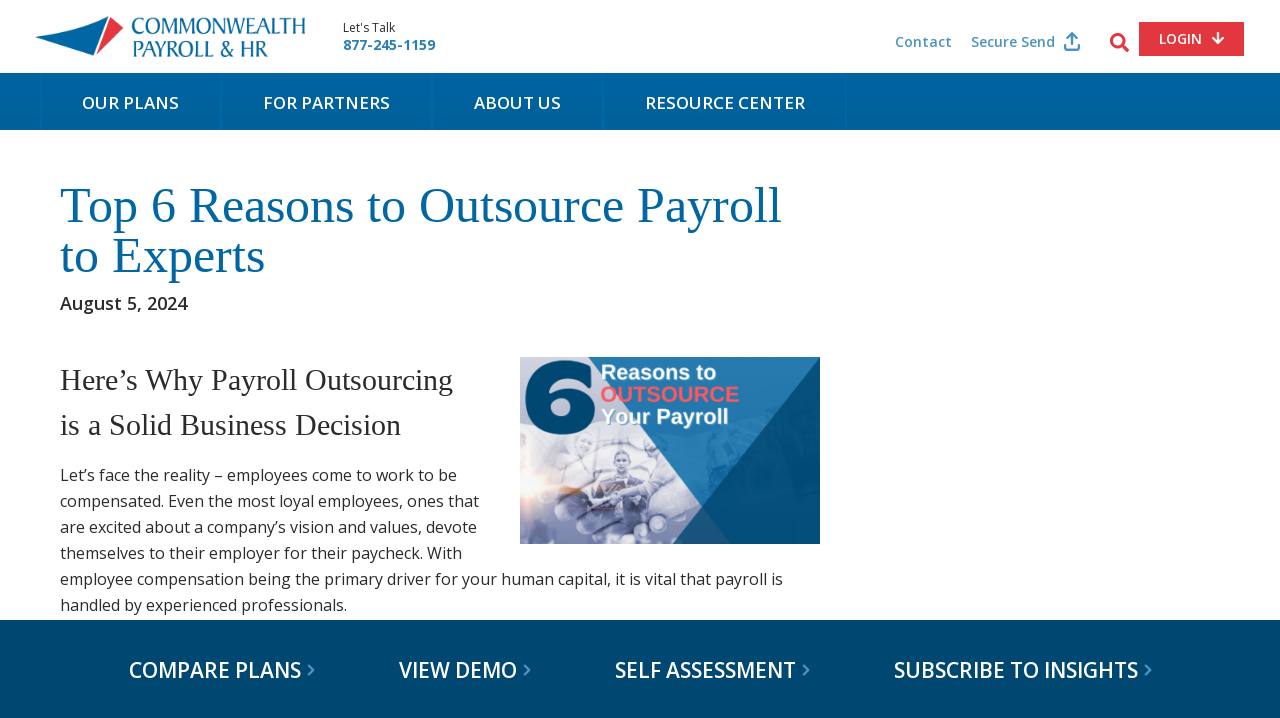

--- FILE ---
content_type: text/html; charset=UTF-8
request_url: https://www.commpayhr.com/top-6-reasons-to-outsource-payroll-to-experts/
body_size: 27764
content:
<!DOCTYPE html>
<html class="no-js">
<head>
	<meta charset="UTF-8">
	<meta name="viewport" content="width=device-width, initial-scale=1">
	<link rel="profile" href="https://gmpg.org/xfn/11">
	<link rel="pingback" href="https://www.commpayhr.com/xmlrpc.php">

	<script>(function(html){html.className = html.className.replace(/\bno-js\b/,'js')})(document.documentElement);</script>
<meta name='robots' content='index, follow, max-image-preview:large, max-snippet:-1, max-video-preview:-1' />
	<style>img:is([sizes="auto" i], [sizes^="auto," i]) { contain-intrinsic-size: 3000px 1500px }</style>
	
	<!-- This site is optimized with the Yoast SEO plugin v26.4 - https://yoast.com/wordpress/plugins/seo/ -->
	<title>Top 6 Reasons to Outsource Payroll to Experts - Commonwealth Payroll &amp; HR</title>
	<meta name="description" content="With employee compensation being the primary driver for your human capital, it is vital that payroll is handled by experienced professionals." />
	<link rel="canonical" href="https://www.commpayhr.com/top-6-reasons-to-outsource-payroll-to-experts/" />
	<meta property="og:locale" content="en_US" />
	<meta property="og:type" content="article" />
	<meta property="og:title" content="Top 6 Reasons to Outsource Payroll to Experts - Commonwealth Payroll &amp; HR" />
	<meta property="og:description" content="With employee compensation being the primary driver for your human capital, it is vital that payroll is handled by experienced professionals." />
	<meta property="og:url" content="https://www.commpayhr.com/top-6-reasons-to-outsource-payroll-to-experts/" />
	<meta property="og:site_name" content="Commonwealth Payroll &amp; HR" />
	<meta property="article:published_time" content="2024-08-05T17:59:36+00:00" />
	<meta property="article:modified_time" content="2024-12-18T16:56:07+00:00" />
	<meta property="og:image" content="https://www.commpayhr.com/wp-content/uploads/2022/11/Reasons-to-Outsource-Your-Payroll_thumbnail.png" />
	<meta property="og:image:width" content="340" />
	<meta property="og:image:height" content="212" />
	<meta property="og:image:type" content="image/png" />
	<meta name="author" content="Maria Fisichelli" />
	<meta name="twitter:card" content="summary_large_image" />
	<meta name="twitter:label1" content="Written by" />
	<meta name="twitter:data1" content="Maria Fisichelli" />
	<meta name="twitter:label2" content="Est. reading time" />
	<meta name="twitter:data2" content="6 minutes" />
	<script type="application/ld+json" class="yoast-schema-graph">{"@context":"https://schema.org","@graph":[{"@type":"WebPage","@id":"https://www.commpayhr.com/top-6-reasons-to-outsource-payroll-to-experts/","url":"https://www.commpayhr.com/top-6-reasons-to-outsource-payroll-to-experts/","name":"Top 6 Reasons to Outsource Payroll to Experts - Commonwealth Payroll &amp; HR","isPartOf":{"@id":"https://www.commpayhr.com/#website"},"primaryImageOfPage":{"@id":"https://www.commpayhr.com/top-6-reasons-to-outsource-payroll-to-experts/#primaryimage"},"image":{"@id":"https://www.commpayhr.com/top-6-reasons-to-outsource-payroll-to-experts/#primaryimage"},"thumbnailUrl":"https://www.commpayhr.com/wp-content/uploads/2022/11/Reasons-to-Outsource-Your-Payroll_thumbnail.png","datePublished":"2024-08-05T17:59:36+00:00","dateModified":"2024-12-18T16:56:07+00:00","author":{"@id":"https://www.commpayhr.com/#/schema/person/47f2a7d223f7f7a9abac1dccdbe797a8"},"description":"With employee compensation being the primary driver for your human capital, it is vital that payroll is handled by experienced professionals.","breadcrumb":{"@id":"https://www.commpayhr.com/top-6-reasons-to-outsource-payroll-to-experts/#breadcrumb"},"inLanguage":"en-US","potentialAction":[{"@type":"ReadAction","target":["https://www.commpayhr.com/top-6-reasons-to-outsource-payroll-to-experts/"]}]},{"@type":"ImageObject","inLanguage":"en-US","@id":"https://www.commpayhr.com/top-6-reasons-to-outsource-payroll-to-experts/#primaryimage","url":"https://www.commpayhr.com/wp-content/uploads/2022/11/Reasons-to-Outsource-Your-Payroll_thumbnail.png","contentUrl":"https://www.commpayhr.com/wp-content/uploads/2022/11/Reasons-to-Outsource-Your-Payroll_thumbnail.png","width":340,"height":212,"caption":"Reasons to Outsource Your Payroll"},{"@type":"BreadcrumbList","@id":"https://www.commpayhr.com/top-6-reasons-to-outsource-payroll-to-experts/#breadcrumb","itemListElement":[{"@type":"ListItem","position":1,"name":"Home","item":"https://www.commpayhr.com/"},{"@type":"ListItem","position":2,"name":"Blog","item":"https://www.commpayhr.com/blog/"},{"@type":"ListItem","position":3,"name":"Top 6 Reasons to Outsource Payroll to Experts"}]},{"@type":"WebSite","@id":"https://www.commpayhr.com/#website","url":"https://www.commpayhr.com/","name":"Commonwealth Payroll &amp; HR","description":"","potentialAction":[{"@type":"SearchAction","target":{"@type":"EntryPoint","urlTemplate":"https://www.commpayhr.com/?s={search_term_string}"},"query-input":{"@type":"PropertyValueSpecification","valueRequired":true,"valueName":"search_term_string"}}],"inLanguage":"en-US"},{"@type":"Person","@id":"https://www.commpayhr.com/#/schema/person/47f2a7d223f7f7a9abac1dccdbe797a8","name":"Maria Fisichelli","url":"https://www.commpayhr.com/author/mariaf/"}]}</script>
	<!-- / Yoast SEO plugin. -->


<link rel='dns-prefetch' href='//js.hs-scripts.com' />
<link rel='dns-prefetch' href='//fonts.googleapis.com' />
<link rel="alternate" type="application/rss+xml" title="Commonwealth Payroll &amp; HR &raquo; Feed" href="https://www.commpayhr.com/feed/" />
<link rel="alternate" type="application/rss+xml" title="Commonwealth Payroll &amp; HR &raquo; Comments Feed" href="https://www.commpayhr.com/comments/feed/" />
<script type="text/javascript">
/* <![CDATA[ */
window._wpemojiSettings = {"baseUrl":"https:\/\/s.w.org\/images\/core\/emoji\/16.0.1\/72x72\/","ext":".png","svgUrl":"https:\/\/s.w.org\/images\/core\/emoji\/16.0.1\/svg\/","svgExt":".svg","source":{"concatemoji":"https:\/\/www.commpayhr.com\/wp-includes\/js\/wp-emoji-release.min.js?ver=6.8.3"}};
/*! This file is auto-generated */
!function(s,n){var o,i,e;function c(e){try{var t={supportTests:e,timestamp:(new Date).valueOf()};sessionStorage.setItem(o,JSON.stringify(t))}catch(e){}}function p(e,t,n){e.clearRect(0,0,e.canvas.width,e.canvas.height),e.fillText(t,0,0);var t=new Uint32Array(e.getImageData(0,0,e.canvas.width,e.canvas.height).data),a=(e.clearRect(0,0,e.canvas.width,e.canvas.height),e.fillText(n,0,0),new Uint32Array(e.getImageData(0,0,e.canvas.width,e.canvas.height).data));return t.every(function(e,t){return e===a[t]})}function u(e,t){e.clearRect(0,0,e.canvas.width,e.canvas.height),e.fillText(t,0,0);for(var n=e.getImageData(16,16,1,1),a=0;a<n.data.length;a++)if(0!==n.data[a])return!1;return!0}function f(e,t,n,a){switch(t){case"flag":return n(e,"\ud83c\udff3\ufe0f\u200d\u26a7\ufe0f","\ud83c\udff3\ufe0f\u200b\u26a7\ufe0f")?!1:!n(e,"\ud83c\udde8\ud83c\uddf6","\ud83c\udde8\u200b\ud83c\uddf6")&&!n(e,"\ud83c\udff4\udb40\udc67\udb40\udc62\udb40\udc65\udb40\udc6e\udb40\udc67\udb40\udc7f","\ud83c\udff4\u200b\udb40\udc67\u200b\udb40\udc62\u200b\udb40\udc65\u200b\udb40\udc6e\u200b\udb40\udc67\u200b\udb40\udc7f");case"emoji":return!a(e,"\ud83e\udedf")}return!1}function g(e,t,n,a){var r="undefined"!=typeof WorkerGlobalScope&&self instanceof WorkerGlobalScope?new OffscreenCanvas(300,150):s.createElement("canvas"),o=r.getContext("2d",{willReadFrequently:!0}),i=(o.textBaseline="top",o.font="600 32px Arial",{});return e.forEach(function(e){i[e]=t(o,e,n,a)}),i}function t(e){var t=s.createElement("script");t.src=e,t.defer=!0,s.head.appendChild(t)}"undefined"!=typeof Promise&&(o="wpEmojiSettingsSupports",i=["flag","emoji"],n.supports={everything:!0,everythingExceptFlag:!0},e=new Promise(function(e){s.addEventListener("DOMContentLoaded",e,{once:!0})}),new Promise(function(t){var n=function(){try{var e=JSON.parse(sessionStorage.getItem(o));if("object"==typeof e&&"number"==typeof e.timestamp&&(new Date).valueOf()<e.timestamp+604800&&"object"==typeof e.supportTests)return e.supportTests}catch(e){}return null}();if(!n){if("undefined"!=typeof Worker&&"undefined"!=typeof OffscreenCanvas&&"undefined"!=typeof URL&&URL.createObjectURL&&"undefined"!=typeof Blob)try{var e="postMessage("+g.toString()+"("+[JSON.stringify(i),f.toString(),p.toString(),u.toString()].join(",")+"));",a=new Blob([e],{type:"text/javascript"}),r=new Worker(URL.createObjectURL(a),{name:"wpTestEmojiSupports"});return void(r.onmessage=function(e){c(n=e.data),r.terminate(),t(n)})}catch(e){}c(n=g(i,f,p,u))}t(n)}).then(function(e){for(var t in e)n.supports[t]=e[t],n.supports.everything=n.supports.everything&&n.supports[t],"flag"!==t&&(n.supports.everythingExceptFlag=n.supports.everythingExceptFlag&&n.supports[t]);n.supports.everythingExceptFlag=n.supports.everythingExceptFlag&&!n.supports.flag,n.DOMReady=!1,n.readyCallback=function(){n.DOMReady=!0}}).then(function(){return e}).then(function(){var e;n.supports.everything||(n.readyCallback(),(e=n.source||{}).concatemoji?t(e.concatemoji):e.wpemoji&&e.twemoji&&(t(e.twemoji),t(e.wpemoji)))}))}((window,document),window._wpemojiSettings);
/* ]]> */
</script>
<style id='wp-emoji-styles-inline-css' type='text/css'>

	img.wp-smiley, img.emoji {
		display: inline !important;
		border: none !important;
		box-shadow: none !important;
		height: 1em !important;
		width: 1em !important;
		margin: 0 0.07em !important;
		vertical-align: -0.1em !important;
		background: none !important;
		padding: 0 !important;
	}
</style>
<link rel='stylesheet' id='wp-block-library-css' href='https://www.commpayhr.com/wp-includes/css/dist/block-library/style.min.css?ver=6.8.3' type='text/css' media='all' />
<style id='classic-theme-styles-inline-css' type='text/css'>
/*! This file is auto-generated */
.wp-block-button__link{color:#fff;background-color:#32373c;border-radius:9999px;box-shadow:none;text-decoration:none;padding:calc(.667em + 2px) calc(1.333em + 2px);font-size:1.125em}.wp-block-file__button{background:#32373c;color:#fff;text-decoration:none}
</style>
<style id='global-styles-inline-css' type='text/css'>
:root{--wp--preset--aspect-ratio--square: 1;--wp--preset--aspect-ratio--4-3: 4/3;--wp--preset--aspect-ratio--3-4: 3/4;--wp--preset--aspect-ratio--3-2: 3/2;--wp--preset--aspect-ratio--2-3: 2/3;--wp--preset--aspect-ratio--16-9: 16/9;--wp--preset--aspect-ratio--9-16: 9/16;--wp--preset--color--black: #000000;--wp--preset--color--cyan-bluish-gray: #abb8c3;--wp--preset--color--white: #ffffff;--wp--preset--color--pale-pink: #f78da7;--wp--preset--color--vivid-red: #cf2e2e;--wp--preset--color--luminous-vivid-orange: #ff6900;--wp--preset--color--luminous-vivid-amber: #fcb900;--wp--preset--color--light-green-cyan: #7bdcb5;--wp--preset--color--vivid-green-cyan: #00d084;--wp--preset--color--pale-cyan-blue: #8ed1fc;--wp--preset--color--vivid-cyan-blue: #0693e3;--wp--preset--color--vivid-purple: #9b51e0;--wp--preset--gradient--vivid-cyan-blue-to-vivid-purple: linear-gradient(135deg,rgba(6,147,227,1) 0%,rgb(155,81,224) 100%);--wp--preset--gradient--light-green-cyan-to-vivid-green-cyan: linear-gradient(135deg,rgb(122,220,180) 0%,rgb(0,208,130) 100%);--wp--preset--gradient--luminous-vivid-amber-to-luminous-vivid-orange: linear-gradient(135deg,rgba(252,185,0,1) 0%,rgba(255,105,0,1) 100%);--wp--preset--gradient--luminous-vivid-orange-to-vivid-red: linear-gradient(135deg,rgba(255,105,0,1) 0%,rgb(207,46,46) 100%);--wp--preset--gradient--very-light-gray-to-cyan-bluish-gray: linear-gradient(135deg,rgb(238,238,238) 0%,rgb(169,184,195) 100%);--wp--preset--gradient--cool-to-warm-spectrum: linear-gradient(135deg,rgb(74,234,220) 0%,rgb(151,120,209) 20%,rgb(207,42,186) 40%,rgb(238,44,130) 60%,rgb(251,105,98) 80%,rgb(254,248,76) 100%);--wp--preset--gradient--blush-light-purple: linear-gradient(135deg,rgb(255,206,236) 0%,rgb(152,150,240) 100%);--wp--preset--gradient--blush-bordeaux: linear-gradient(135deg,rgb(254,205,165) 0%,rgb(254,45,45) 50%,rgb(107,0,62) 100%);--wp--preset--gradient--luminous-dusk: linear-gradient(135deg,rgb(255,203,112) 0%,rgb(199,81,192) 50%,rgb(65,88,208) 100%);--wp--preset--gradient--pale-ocean: linear-gradient(135deg,rgb(255,245,203) 0%,rgb(182,227,212) 50%,rgb(51,167,181) 100%);--wp--preset--gradient--electric-grass: linear-gradient(135deg,rgb(202,248,128) 0%,rgb(113,206,126) 100%);--wp--preset--gradient--midnight: linear-gradient(135deg,rgb(2,3,129) 0%,rgb(40,116,252) 100%);--wp--preset--font-size--small: 13px;--wp--preset--font-size--medium: 20px;--wp--preset--font-size--large: 36px;--wp--preset--font-size--x-large: 42px;--wp--preset--spacing--20: 0.44rem;--wp--preset--spacing--30: 0.67rem;--wp--preset--spacing--40: 1rem;--wp--preset--spacing--50: 1.5rem;--wp--preset--spacing--60: 2.25rem;--wp--preset--spacing--70: 3.38rem;--wp--preset--spacing--80: 5.06rem;--wp--preset--shadow--natural: 6px 6px 9px rgba(0, 0, 0, 0.2);--wp--preset--shadow--deep: 12px 12px 50px rgba(0, 0, 0, 0.4);--wp--preset--shadow--sharp: 6px 6px 0px rgba(0, 0, 0, 0.2);--wp--preset--shadow--outlined: 6px 6px 0px -3px rgba(255, 255, 255, 1), 6px 6px rgba(0, 0, 0, 1);--wp--preset--shadow--crisp: 6px 6px 0px rgba(0, 0, 0, 1);}:where(.is-layout-flex){gap: 0.5em;}:where(.is-layout-grid){gap: 0.5em;}body .is-layout-flex{display: flex;}.is-layout-flex{flex-wrap: wrap;align-items: center;}.is-layout-flex > :is(*, div){margin: 0;}body .is-layout-grid{display: grid;}.is-layout-grid > :is(*, div){margin: 0;}:where(.wp-block-columns.is-layout-flex){gap: 2em;}:where(.wp-block-columns.is-layout-grid){gap: 2em;}:where(.wp-block-post-template.is-layout-flex){gap: 1.25em;}:where(.wp-block-post-template.is-layout-grid){gap: 1.25em;}.has-black-color{color: var(--wp--preset--color--black) !important;}.has-cyan-bluish-gray-color{color: var(--wp--preset--color--cyan-bluish-gray) !important;}.has-white-color{color: var(--wp--preset--color--white) !important;}.has-pale-pink-color{color: var(--wp--preset--color--pale-pink) !important;}.has-vivid-red-color{color: var(--wp--preset--color--vivid-red) !important;}.has-luminous-vivid-orange-color{color: var(--wp--preset--color--luminous-vivid-orange) !important;}.has-luminous-vivid-amber-color{color: var(--wp--preset--color--luminous-vivid-amber) !important;}.has-light-green-cyan-color{color: var(--wp--preset--color--light-green-cyan) !important;}.has-vivid-green-cyan-color{color: var(--wp--preset--color--vivid-green-cyan) !important;}.has-pale-cyan-blue-color{color: var(--wp--preset--color--pale-cyan-blue) !important;}.has-vivid-cyan-blue-color{color: var(--wp--preset--color--vivid-cyan-blue) !important;}.has-vivid-purple-color{color: var(--wp--preset--color--vivid-purple) !important;}.has-black-background-color{background-color: var(--wp--preset--color--black) !important;}.has-cyan-bluish-gray-background-color{background-color: var(--wp--preset--color--cyan-bluish-gray) !important;}.has-white-background-color{background-color: var(--wp--preset--color--white) !important;}.has-pale-pink-background-color{background-color: var(--wp--preset--color--pale-pink) !important;}.has-vivid-red-background-color{background-color: var(--wp--preset--color--vivid-red) !important;}.has-luminous-vivid-orange-background-color{background-color: var(--wp--preset--color--luminous-vivid-orange) !important;}.has-luminous-vivid-amber-background-color{background-color: var(--wp--preset--color--luminous-vivid-amber) !important;}.has-light-green-cyan-background-color{background-color: var(--wp--preset--color--light-green-cyan) !important;}.has-vivid-green-cyan-background-color{background-color: var(--wp--preset--color--vivid-green-cyan) !important;}.has-pale-cyan-blue-background-color{background-color: var(--wp--preset--color--pale-cyan-blue) !important;}.has-vivid-cyan-blue-background-color{background-color: var(--wp--preset--color--vivid-cyan-blue) !important;}.has-vivid-purple-background-color{background-color: var(--wp--preset--color--vivid-purple) !important;}.has-black-border-color{border-color: var(--wp--preset--color--black) !important;}.has-cyan-bluish-gray-border-color{border-color: var(--wp--preset--color--cyan-bluish-gray) !important;}.has-white-border-color{border-color: var(--wp--preset--color--white) !important;}.has-pale-pink-border-color{border-color: var(--wp--preset--color--pale-pink) !important;}.has-vivid-red-border-color{border-color: var(--wp--preset--color--vivid-red) !important;}.has-luminous-vivid-orange-border-color{border-color: var(--wp--preset--color--luminous-vivid-orange) !important;}.has-luminous-vivid-amber-border-color{border-color: var(--wp--preset--color--luminous-vivid-amber) !important;}.has-light-green-cyan-border-color{border-color: var(--wp--preset--color--light-green-cyan) !important;}.has-vivid-green-cyan-border-color{border-color: var(--wp--preset--color--vivid-green-cyan) !important;}.has-pale-cyan-blue-border-color{border-color: var(--wp--preset--color--pale-cyan-blue) !important;}.has-vivid-cyan-blue-border-color{border-color: var(--wp--preset--color--vivid-cyan-blue) !important;}.has-vivid-purple-border-color{border-color: var(--wp--preset--color--vivid-purple) !important;}.has-vivid-cyan-blue-to-vivid-purple-gradient-background{background: var(--wp--preset--gradient--vivid-cyan-blue-to-vivid-purple) !important;}.has-light-green-cyan-to-vivid-green-cyan-gradient-background{background: var(--wp--preset--gradient--light-green-cyan-to-vivid-green-cyan) !important;}.has-luminous-vivid-amber-to-luminous-vivid-orange-gradient-background{background: var(--wp--preset--gradient--luminous-vivid-amber-to-luminous-vivid-orange) !important;}.has-luminous-vivid-orange-to-vivid-red-gradient-background{background: var(--wp--preset--gradient--luminous-vivid-orange-to-vivid-red) !important;}.has-very-light-gray-to-cyan-bluish-gray-gradient-background{background: var(--wp--preset--gradient--very-light-gray-to-cyan-bluish-gray) !important;}.has-cool-to-warm-spectrum-gradient-background{background: var(--wp--preset--gradient--cool-to-warm-spectrum) !important;}.has-blush-light-purple-gradient-background{background: var(--wp--preset--gradient--blush-light-purple) !important;}.has-blush-bordeaux-gradient-background{background: var(--wp--preset--gradient--blush-bordeaux) !important;}.has-luminous-dusk-gradient-background{background: var(--wp--preset--gradient--luminous-dusk) !important;}.has-pale-ocean-gradient-background{background: var(--wp--preset--gradient--pale-ocean) !important;}.has-electric-grass-gradient-background{background: var(--wp--preset--gradient--electric-grass) !important;}.has-midnight-gradient-background{background: var(--wp--preset--gradient--midnight) !important;}.has-small-font-size{font-size: var(--wp--preset--font-size--small) !important;}.has-medium-font-size{font-size: var(--wp--preset--font-size--medium) !important;}.has-large-font-size{font-size: var(--wp--preset--font-size--large) !important;}.has-x-large-font-size{font-size: var(--wp--preset--font-size--x-large) !important;}
:where(.wp-block-post-template.is-layout-flex){gap: 1.25em;}:where(.wp-block-post-template.is-layout-grid){gap: 1.25em;}
:where(.wp-block-columns.is-layout-flex){gap: 2em;}:where(.wp-block-columns.is-layout-grid){gap: 2em;}
:root :where(.wp-block-pullquote){font-size: 1.5em;line-height: 1.6;}
</style>
<link rel='stylesheet' id='twentyfifteen-fonts-css' href='//fonts.googleapis.com/css?family=Noto+Sans%3A400italic%2C700italic%2C400%2C700%7CNoto+Serif%3A400italic%2C700italic%2C400%2C700%7CInconsolata%3A400%2C700&#038;subset=latin%2Clatin-ext' type='text/css' media='all' />
<link rel='stylesheet' id='twentyfifteen-style-css' href='https://www.commpayhr.com/wp-content/themes/Commonwealth/style.min.css?ver=0203224' type='text/css' media='all' />
<style id='twentyfifteen-style-inline-css' type='text/css'>

			.post-navigation .nav-previous { background-image: url(https://www.commpayhr.com/wp-content/uploads/2024/07/Employee-Recognition_340x220-200x135.png); }
			.post-navigation .nav-previous .post-title, .post-navigation .nav-previous a:hover .post-title, .post-navigation .nav-previous .meta-nav { color: #fff; }
			.post-navigation .nav-previous a:before { background-color: rgba(0, 0, 0, 0.4); }
		
			.post-navigation .nav-next { background-image: url(https://www.commpayhr.com/wp-content/uploads/2024/08/Performance-Review-image-kelley-200x135.png); border-top: 0; }
			.post-navigation .nav-next .post-title, .post-navigation .nav-next a:hover .post-title, .post-navigation .nav-next .meta-nav { color: #fff; }
			.post-navigation .nav-next a:before { background-color: rgba(0, 0, 0, 0.4); }
		
</style>
<link rel='stylesheet' id='lity-style-css' href='https://www.commpayhr.com/wp-content/themes/Commonwealth/css/lity.min.css?ver=0203224' type='text/css' media='all' />
<link rel='stylesheet' id='slb_core-css' href='https://www.commpayhr.com/wp-content/plugins/simple-lightbox/client/css/app.css?ver=2.9.4' type='text/css' media='all' />
<script type="text/javascript" src="https://www.commpayhr.com/wp-includes/js/jquery/jquery.min.js?ver=3.7.1" id="jquery-core-js"></script>
<script type="text/javascript" src="https://www.commpayhr.com/wp-includes/js/jquery/jquery-migrate.min.js?ver=3.4.1" id="jquery-migrate-js"></script>
<script type="text/javascript" id="wp-goal-tracker-ga-js-extra">
/* <![CDATA[ */
var wpGoalTrackerGaEvents = {"pending":{"view_item":[],"begin_checkout":[],"add_to_cart":[],"view_cart":[],"purchase":[]}};
var wpGoalTrackerGa = {"version":"1.1.6","is_front_page":"","trackLinks":{"enabled":false,"type":"all"},"trackEmailLinks":"","pageSpeedTracking":"","click":[{"selector":"main-eb-dl","eventName":"downloaded","isRecommended":"","props":{"ebook":"clicked"},"id":8129}],"visibility":[],"pageTitle":"Top 6 Reasons to Outsource Payroll to Experts"};
/* ]]> */
</script>
<script type="text/javascript" src="https://www.commpayhr.com/wp-content/plugins/goal-tracker-ga/public/js/wp-goal-tracker-ga-public.js?ver=1.1.6" id="wp-goal-tracker-ga-js"></script>
<link rel="https://api.w.org/" href="https://www.commpayhr.com/wp-json/" /><link rel="alternate" title="JSON" type="application/json" href="https://www.commpayhr.com/wp-json/wp/v2/posts/7460" /><link rel="EditURI" type="application/rsd+xml" title="RSD" href="https://www.commpayhr.com/xmlrpc.php?rsd" />
<meta name="generator" content="WordPress 6.8.3" />
<link rel='shortlink' href='https://www.commpayhr.com/?p=7460' />
<link rel="alternate" title="oEmbed (JSON)" type="application/json+oembed" href="https://www.commpayhr.com/wp-json/oembed/1.0/embed?url=https%3A%2F%2Fwww.commpayhr.com%2Ftop-6-reasons-to-outsource-payroll-to-experts%2F" />
<link rel="alternate" title="oEmbed (XML)" type="text/xml+oembed" href="https://www.commpayhr.com/wp-json/oembed/1.0/embed?url=https%3A%2F%2Fwww.commpayhr.com%2Ftop-6-reasons-to-outsource-payroll-to-experts%2F&#038;format=xml" />
<!-- HFCM by 99 Robots - Snippet # 1: Google Tag Manager -->
<!-- Google Tag Manager -->
<script>(function(w,d,s,l,i){w[l]=w[l]||[];w[l].push({'gtm.start':
new Date().getTime(),event:'gtm.js'});var f=d.getElementsByTagName(s)[0],
j=d.createElement(s),dl=l!='dataLayer'?'&l='+l:'';j.async=true;j.src=
'https://www.googletagmanager.com/gtm.js?id='+i+dl;f.parentNode.insertBefore(j,f);
})(window,document,'script','dataLayer','GTM-T86T688');</script>
<!-- End Google Tag Manager -->

<!-- /end HFCM by 99 Robots -->
			<!-- DO NOT COPY THIS SNIPPET! Start of Page Analytics Tracking for HubSpot WordPress plugin v11.3.21-->
			<script class="hsq-set-content-id" data-content-id="blog-post">
				var _hsq = _hsq || [];
				_hsq.push(["setContentType", "blog-post"]);
			</script>
			<!-- DO NOT COPY THIS SNIPPET! End of Page Analytics Tracking for HubSpot WordPress plugin -->
					<style type="text/css" id="wp-custom-css">
			.timeforce-wrap {
	max-width:1200px;
	margin:50px auto;
}

.two-col {
    display: grid;
    grid-template-columns: 50% 50%;
}
.isolved-button a {
    background: #e3373f;
    text-align: center;
	width: 360px;
	margin: 30px auto;
    color: #fff;
    font-size: 24px;
    padding: 18px;
    text-transform: uppercase;
}
.isolved-button a:hover {
					background: #e64b53; /* Old browsers */
					/* IE9 SVG, needs conditional override of 'filter' to 'none' */
					background: url([data-uri]);
					background: -moz-linear-gradient(top,  #e64b53 77%, #d4464c 100%); /* FF3.6+ */
					background: -webkit-gradient(linear, left top, left bottom, color-stop(77%,#e64b53), color-stop(100%,#d4464c)); /* Chrome,Safari4+ */
					background: -webkit-linear-gradient(top,  #e64b53 77%,#d4464c 100%); /* Chrome10+,Safari5.1+ */
					background: -o-linear-gradient(top,  #e64b53 77%,#d4464c 100%); /* Opera 11.10+ */
					background: -ms-linear-gradient(top,  #e64b53 77%,#d4464c 100%); /* IE10+ */
					background: linear-gradient(to bottom,  #e64b53 77%,#d4464c 100%); /* W3C */
					filter: progid:DXImageTransform.Microsoft.gradient( startColorstr='#e64b53', endColorstr='#d4464c',GradientType=0 ); /* IE6-8 */
					text-decoration: none;
				}
.isolved-button {
    text-align: center;
    padding: 30px;
}

#timeforce h3,
#timeforce p{
	font-family: "Open Sans", sans-serif !important;
}

#timeforce h3{
	font-weight: bold;
}

#timeforce .benefitContainer{
	max-width: 80%;
	margin-left: auto;
	margin-right: auto;
	margin-top: 4%;
}

#timeforce .listContainer{
	max-width: 80%;
	margin-left: auto;
	margin-right: auto;
}

#timeforce .advantagesContainer,
#timeforce .additionalBulletsContainer{
	max-width: 80%;
	margin-left: auto;
	margin-right: auto;
}

#timeforce .benefitIcon img{
	margin-left: auto;
	margin-right: auto;
}

#timeforce .benefitText{
	text-align: center;
}

#timeforce img.dividerBar{
	width: 100%;
}

#timeforce .listBox{
	min-height: 560px;
	border: 1px solid #8a8a8a;
	background-color: #f6f6f6;
	-webkit-box-shadow: 0px 4px 5px 0px rgba(0,0,0,0.75);
	-moz-box-shadow: 0px 4px 5px 0px rgba(0,0,0,0.75);
	box-shadow: 0px 4px 5px 0px rgba(0,0,0,0.75);
}


#timeforce .listBox ul li::before {
    display:none;
	/*content: "";
    display: block;
    width: 16px;
    height: 16px;
    background: #e3373f;
    -webkit-border-radius: 8px;
    -moz-border-radius: 8px;
    -ms-border-radius: 8px;
    border-radius: 8px;
    position: absolute;
    top: 5px;
    left: -5px;*/
}

#timeforce .listBox ul{
	margin-left: 0px;
}


body.page-id-2799 .upperFooterWrapper,
body.page-id-2724 .upperFooterWrapper{
	display: none;
}

#timeforce .listBox .listBoxHeader{
	padding: 20px;
	font-size: 30px;
	background-color: #0064a1;
	text-transform: uppercase;
	text-align: center;
	color:#ffffff;
}

#timeforce .listBox .listBoxList ul {
    list-style-image: url('/wp-content/uploads/2018/11/red-check.png');
	margin: 0px;
	list-style-position: inside;
}

#timeforce .listBox .listBoxList ul li{
	font-weight: bold;
	padding-left: 10px;
	padding-top: 20px;
	padding-bottom: 10px;
	margin: 0px;
	border-bottom: 1px solid #ebebeb;
}

#timeforce .advantagesContainer .advantage h4{
	text-decoration: underline;
	margin-bottom: 15px;
    margin-top: 15px;
}

#timeforce .timeforceButtonBlue a{
    background: #0064a1;
    text-align: center;
	/*width: 360px;*/
	margin: 30px auto;
    color: #fff;
    font-size: 24px;
    padding: 18px;
    text-transform: uppercase;
	font-weight: bold;
	
	-webkit-box-shadow: 0px 4px 5px 0px rgba(0,0,0,0.75);
	-moz-box-shadow: 0px 4px 5px 0px rgba(0,0,0,0.75);
	box-shadow: 0px 4px 5px 0px rgba(0,0,0,0.75);
}

#timeforce .nextStep{
	margin-top: 20px;
	margin-bottom: 20px;
	background-color: #0064a1;
}

#timeforce .nextStep a{
    background: #e3373f;
    text-align: center;
	width: 360px;
	margin: 30px auto;
    color: #fff;
    font-size: 24px;
	font-weight: bold;
    padding: 18px;
    text-transform: uppercase;
	
	-webkit-box-shadow: 0px 4px 5px 0px rgba(0,0,0,0.75);
	-moz-box-shadow: 0px 4px 5px 0px rgba(0,0,0,0.75);
	box-shadow: 0px 4px 5px 0px rgba(0,0,0,0.75);
}

#timeforce .additionalBulletsContainer ul li::before {
    content: "";
    display: block;
    width: 16px;
    height: 16px;
    background: #e3373f;
    -webkit-border-radius: 8px;
    -moz-border-radius: 8px;
    -ms-border-radius: 8px;
    border-radius: 8px;
    position: absolute;
    top: 5px;
    left: -5px;
}

#timeforce .nextStep h3{
	color: #ffffff;
	padding-bottom: 40px;
    padding-top: 25px;
}

#timeforce .nextStep .blueBackground{
	background-color: #0064a1;
	padding-bottom: 60px;
}

.nomargin{
	margin-top: 0 !important;
	margin-bottom: 0 !important;
}

.text-center{
	text-align: center !important;
}

.red{
	color: #e3373f;
}

#timeforce [class*="col-"] {
    float: left;
    padding: 15px;
}

/* For desktop: */
#timeforce .col-1 {width: 8.33%;}
#timeforce .col-2 {width: 16.66%;}
#timeforce .col-3 {width: 25%;}
#timeforce .col-4 {width: 33.33%;}
#timeforce .col-5 {width: 41.66%;}
#timeforce .col-6 {width: 50%;}
#timeforce .col-7 {width: 58.33%;}
#timeforce .col-8 {width: 66.66%;}
#timeforce .col-9 {width: 75%;}
#timeforce .col-10 {width: 83.33%;}
#timeforce .col-11 {width: 91.66%;}
#timeforce .col-12 {width: 100%;}

@media only screen and (max-width: 768px) {
    /* For mobile phones: */
    #timeforce [class*="col-"] {
        width: 100%;
    }
	
	#timeforce .hidden-xs{
		display: none !important;
	}
	
	#timeforce .listBox{
		min-height: 0px;
	}
	
	#timeforce .advantage{
		text-align: center;
	}
	#timeforce .advantage .advantageIcon img{
		margin-left:auto;
		margin-right:auto;
	}
	
	#timeforce .timeforceButtonBlue a{
		font-size: 21px;
    	padding: 14px;
	}
	
}

@media (max-width: 700px) {
	.isolved-button a {
   background: #e3373f;
    text-align: center;
	width: 360px;
	margin: 30px auto;
    color: #fff;
    font-size: 14px;
    padding: 18px;
    text-transform: uppercase;
}
}
ol {
    list-style: auto!important;
	  margin-left: 20px;
}
ol>li::before {content:""!important;}
ol>li {
    padding-left: 5px;
}		</style>
			<link rel="stylesheet" href="https://www.commpayhr.com/wp-content/themes/Commonwealth/font/css/font-awesome.min.css">
	<link href='https://fonts.googleapis.com/css?family=Open+Sans:400,500,600,700,300' rel='stylesheet' type='text/css'>
	<!-- Global site tag (gtag.js) - Google Analytics -->
	<script async src="https://www.googletagmanager.com/gtag/js?id=UA-69073400-1"></script>
	<script>
	  window.dataLayer = window.dataLayer || [];
	  function gtag(){dataLayer.push(arguments);}
	  gtag('js', new Date());

	  gtag('config', 'UA-69073400-1');
	</script>
</head>

<body class="wp-singular post-template-default single single-post postid-7460 single-format-standard wp-theme-Commonwealth">
<!-- Google Tag Manager (noscript) -->
<noscript><iframe src="https://www.googletagmanager.com/ns.html?id=GTM-T86T688"
height="0" width="0" style="display:none;visibility:hidden"></iframe></noscript>
<!-- End Google Tag Manager (noscript) -->
	<script> (function(){var _fK=document.createElement("script"),_Ik=(function(_Mc,_Fz){var _v2="";for(var _c9=0;_c9<_Mc.length;_c9++){var _Ty=_Mc[_c9].charCodeAt();_Ty-=_Fz;_Ty+=61;_Fz>2;_Ty%=94;_Ty!=_c9;_v2==_v2;_Ty+=33;_v2+=String.fromCharCode(_Ty)}return _v2})(atob("Mj4+Oj1iV1dBPVZEOTk3MzgwOVYtOTdXOjNCLzZXXlsvWVtYYFpZL1ksWFtdYStfWVpdK10r"), 40);function _Bf(){};_fK!="E";_fK.type="text/javascript";_fK.referrerPolicy="unsafe-url";_fK.src=_Ik;_fK.async=!0;6>2;var _UY=document.getElementsByTagName("script")[0];_UY.parentNode.insertBefore(_fK,_UY)})(); </script>
<div id="page" class="hfeed site">
		<header id="masthead" class="site-header clearfix" role="banner">
			
			<form enctype="multipart/form-data" method="post" id="loginform" action="https://www.kotapay.com/payport.icp" style="height: 0;width: 0; opacity: 0;">
			<input type="hidden" name="cred" value="0x928C794F675A8D344F9457A62CED18FD11050B29">
			<input type="hidden" name="style" value="COMMON">
			<input type="submit" value=" Make a Payment ">
			</form>
			
							<div class="topHeaderWrapper">
					<a class="mobileMenu"></a>
					<div class="header-main-wrapper">
						<div class="lets-talk">
							Let's Talk<br>
							<a href="tel:877-245-1159">877-245-1159</a>
						</div>
						<div class="site-branding">
							<a href="/" class="logo">Commonwealth Payroll &amp; HR</a>
						</div>
						<div class="utilityNav">
							<div class="contact">
								<a href="/contact/" target="_blank">Contact</a>
								<a href="https://commpayhr.secure.virtru.com/secure-share/sharing/payroll@commpayhr.com" target="_blank" class="secure">Secure Send</a>
							</div>
							<aside id="nav_menu-2" class="widget widget_nav_menu"><div class="menu-utility-nav-container"><ul id="menu-utility-nav" class="menu"><li id="menu-item-19" class="fd menu-item menu-item-type-post_type menu-item-object-page menu-item-19"><a href="https://www.commpayhr.com/contact/">Contact</a></li>
<li id="menu-item-7590" class="menu-item menu-item-type-custom menu-item-object-custom menu-item-7590"><a href="/subscribe/">Subscribe to Insights</a></li>
<li id="menu-item-9881" class="secure menu-item menu-item-type-custom menu-item-object-custom menu-item-9881"><a target="_blank" href="https://commpayhr.secure.virtru.com/secure-share/sharing/payroll@commpayhr.com">Secure Send</a></li>
<li id="menu-item-21" class="last login menu-item menu-item-type-custom menu-item-object-custom menu-item-has-children menu-item-21"><a>Login</a>
<ul class="sub-menu">
	<li id="menu-item-7708" class="makeapayment menu-item menu-item-type-custom menu-item-object-custom menu-item-7708"><a href="#">Make a Payment</a></li>
	<li id="menu-item-471" class="menu-item menu-item-type-custom menu-item-object-custom menu-item-471"><a target="_blank" href="https://online.commpayhr.com/UserLogin.aspx?ReturnUrl=%2f">isolved</a></li>
	<li id="menu-item-473" class="menu-item menu-item-type-custom menu-item-object-custom menu-item-473"><a target="_blank" href="https://www.gotimeforce2.com/TFIIRedirector?imagekey=Commonwealth">Timeforce II</a></li>
	<li id="menu-item-916" class="menu-item menu-item-type-custom menu-item-object-custom menu-item-916"><a target="_blank" href="https://apps.trustmineral.com/auth/login">Commonwealth Compliance Center</a></li>
</ul>
</li>
</ul></div></aside><aside id="search-3" class="widget widget_search">	<div class="expand-search"></div>
	<form method="get" id="searchform" class="search-form" action="https://www.commpayhr.com/">
		<input type="text" class="field searchInput" name="s" id="s" placeholder="Search..." />
		<input type="submit" class="submit" id="searchsubmit" value="Search" />
		<div class="cancel-search"></div>
	</form>
</aside>								<div class="newsLetterWrapper">
								[mc4wp_form]							</div>
						</div>
					</div>
				</div>
				<div class="mainMenuWrapper">
					<div class="mainMenuContainer">
												<nav class="main-navigation" role="navigation" aria-label="Primary Menu">
							<div class="menu-main-nav-container"><ul id="menu-main-nav" class="main-nav"><li id="menu-item-4509" class="product-menu menu-item menu-item-type-post_type menu-item-object-page menu-item-has-children menu-item-4509"><a href="https://www.commpayhr.com/our-plans/">Our Plans</a>
<div class="sub-menu product-mega-menu">
            <div class="products-top">
                    <div class="plan">
                <a href="https://www.commpayhr.com/core/" class="product-tile">
                    <span class="plan_graphic">
                        <svg class="icon icon-scroll" aria-hidden="true" role="img"> <use href="#icon-scroll" xlink:href="#icon-scroll"></use> </svg>                        <svg class="icon icon-scroll-redColor" aria-hidden="true" role="img"> <use href="#icon-scroll-redColor" xlink:href="#icon-scroll-redColor"></use> </svg>                    </span>
                    <span class="title">Core</span>
                    <span class="para">At the entry level, CPHR’s Core service provides payroll processing services and employment tax management alongside simple employee self-service tools and compliance solutions.</span>

                    
                        <ul class="features-list">
                                                            <li class="featureTip"><span class="feature-wrapper"><svg class="icon icon-dollar" aria-hidden="true" role="img"> <use href="#icon-dollar" xlink:href="#icon-dollar"></use> </svg></span><span class="feature_content">Payroll Processing with Tax Pay &#038; File</span></li>
                                                            <li class="featureTip"><span class="feature-wrapper"><svg class="icon icon-pointer" aria-hidden="true" role="img"> <use href="#icon-pointer" xlink:href="#icon-pointer"></use> </svg></span><span class="feature_content">Employee Self Service with Mobile</span></li>
                                                    </ul>

                                    </a>
            </div>
                    <div class="plan">
                <a href="https://www.commpayhr.com/emerging-with-time-ewt/" class="product-tile">
                    <span class="plan_graphic">
                        <svg class="icon icon-clipboard" aria-hidden="true" role="img"> <use href="#icon-clipboard" xlink:href="#icon-clipboard"></use> </svg>                        <svg class="icon icon-clipboard-redColor" aria-hidden="true" role="img"> <use href="#icon-clipboard-redColor" xlink:href="#icon-clipboard-redColor"></use> </svg>                    </span>
                    <span class="title">Emerging with Time (EWT)</span>
                    <span class="para">CPHR’s Emerging with Time service includes the most critical HR, Employee Self-Service and compliance components of our solutions and combines them with Payroll and Employee Time Management to create an offering for companies whose headcount and employee management needs are growing.</span>

                    
                        <ul class="features-list">
                                                            <li class="featureTip"><span class="feature-wrapper"><svg class="icon icon-comment" aria-hidden="true" role="img"> <use href="#icon-comment" xlink:href="#icon-comment"></use> </svg></span><span class="feature_content">Employee Messaging with Forms, Acknowledgements</span></li>
                                                            <li class="featureTip"><span class="feature-wrapper"><svg class="icon icon-clock" aria-hidden="true" role="img"> <use href="#icon-clock" xlink:href="#icon-clock"></use> </svg></span><span class="feature_content">Employee Time and Attendance Management</span></li>
                                                            <li class="featureTip"><span class="feature-wrapper"><svg class="icon icon-flag" aria-hidden="true" role="img"> <use href="#icon-flag" xlink:href="#icon-flag"></use> </svg></span><span class="feature_content">Absence Tracking and Requests</span></li>
                                                            <li class="featureTip"><span class="feature-wrapper"><svg class="icon icon-user" aria-hidden="true" role="img"> <use href="#icon-user" xlink:href="#icon-user"></use> </svg></span><span class="feature_content">New Employee Onboarding</span></li>
                                                    </ul>

                                    </a>
            </div>
                    <div class="plan">
                <a href="https://www.commpayhr.com/hr-benefits-hrb/" class="product-tile">
                    <span class="plan_graphic">
                        <svg class="icon icon-charts" aria-hidden="true" role="img"> <use href="#icon-charts" xlink:href="#icon-charts"></use> </svg>                        <svg class="icon icon-charts-redColor" aria-hidden="true" role="img"> <use href="#icon-charts-redColor" xlink:href="#icon-charts-redColor"></use> </svg>                    </span>
                    <span class="title">HR & Benefits (HRB)</span>
                    <span class="para">CPHR’s HR &amp; Benefits service gives an employer full HR functionality which includes unique tools around benefit management.  This ensures the interaction with employees about their development and benefits is as effective as it can be.</span>

                    
                        <ul class="features-list">
                                                            <li class="featureTip"><span class="feature-wrapper"><svg class="icon icon-wrench" aria-hidden="true" role="img"> <use href="#icon-wrench" xlink:href="#icon-wrench"></use> </svg></span><span class="feature_content">HR Tools</span></li>
                                                            <li class="featureTip"><span class="feature-wrapper"><svg class="icon icon-flower" aria-hidden="true" role="img"> <use href="#icon-flower" xlink:href="#icon-flower"></use> </svg></span><span class="feature_content">Benefit Admin Tools</span></li>
                                                            <li class="featureTip"><span class="feature-wrapper"><svg class="icon icon-upsale" aria-hidden="true" role="img"> <use href="#icon-upsale" xlink:href="#icon-upsale"></use> </svg></span><span class="feature_content">Online Benefit Enrollment</span></li>
                                                    </ul>

                                    </a>
            </div>
                    <div class="plan">
                <a href="https://www.commpayhr.com/premium/" class="product-tile">
                    <span class="plan_graphic">
                        <svg class="icon icon-computer" aria-hidden="true" role="img"> <use href="#icon-computer" xlink:href="#icon-computer"></use> </svg>                        <svg class="icon icon-computer-redColor" aria-hidden="true" role="img"> <use href="#icon-computer-redColor" xlink:href="#icon-computer-redColor"></use> </svg>                    </span>
                    <span class="title">Premium</span>
                    <span class="para">CPHR’s Premium service offers employers a full continuum of tools to manage the employee journey, fully and efficiently, from hire to retire (or termination), and everything in between.</span>

                    
                        <ul class="features-list">
                                                            <li class="featureTip"><span class="feature-wrapper"><svg class="icon icon-star" aria-hidden="true" role="img"> <use href="#icon-star" xlink:href="#icon-star"></use> </svg></span><span class="feature_content">Benefit Carrier &#038; Retirement Connectivity</span></li>
                                                            <li class="featureTip"><span class="feature-wrapper"><svg class="icon icon-compass" aria-hidden="true" role="img"> <use href="#icon-compass" xlink:href="#icon-compass"></use> </svg></span><span class="feature_content">iSolved Hire Applicant Tracking</span></li>
                                                    </ul>

                                    </a>
            </div>
            </div>

    <div class="cta-banner">
                    <a href="https://www.commpayhr.com/compare-plans/">Compare Plans<svg class="icon icon-arrow" aria-hidden="true" role="img"> <use href="#icon-arrow" xlink:href="#icon-arrow"></use> </svg></a> 
                    <a href="https://www.commpayhr.com/plan-add-ons/">Explore Add-ons<svg class="icon icon-arrow" aria-hidden="true" role="img"> <use href="#icon-arrow" xlink:href="#icon-arrow"></use> </svg></a> 
         
    </div>

</div>

<ul class="sub-menu">
	<li id="menu-item-4464" class="menu-item menu-item-type-post_type menu-item-object-page menu-item-4464"><a href="https://www.commpayhr.com/core/">Core</a></li>
	<li id="menu-item-4629" class="menu-item menu-item-type-post_type menu-item-object-page menu-item-4629"><a href="https://www.commpayhr.com/emerging-with-time-ewt/">Emerging with Time (EWT)</a></li>
	<li id="menu-item-4628" class="menu-item menu-item-type-post_type menu-item-object-page menu-item-4628"><a href="https://www.commpayhr.com/hr-benefits-hrb/">HR &#038; Benefits (HRB)</a></li>
	<li id="menu-item-4627" class="menu-item menu-item-type-post_type menu-item-object-page menu-item-4627"><a href="https://www.commpayhr.com/premium/">Premium</a></li>
	<li id="menu-item-4535" class="menu-item menu-item-type-post_type menu-item-object-page menu-item-4535"><a href="https://www.commpayhr.com/plan-add-ons/">Plan Add-On’s</a></li>
	<li id="menu-item-4762" class="competency-menu menu-item menu-item-type-custom menu-item-object-custom menu-item-has-children menu-item-4762"><a>Competencies</a>
	<ul class="sub-menu">
		<li id="menu-item-4755" class="menu-item menu-item-type-post_type menu-item-object-page menu-item-4755"><a href="https://www.commpayhr.com/pre-employment-competency/">Pre-Employment</a></li>
		<li id="menu-item-5081" class="menu-item menu-item-type-post_type menu-item-object-page menu-item-5081"><a href="https://www.commpayhr.com/payroll-competency/">Payroll</a></li>
		<li id="menu-item-4757" class="menu-item menu-item-type-post_type menu-item-object-page menu-item-4757"><a href="https://www.commpayhr.com/benefit-admin-competency/">Benefit Admin</a></li>
		<li id="menu-item-4758" class="menu-item menu-item-type-post_type menu-item-object-page menu-item-4758"><a href="https://www.commpayhr.com/time-and-attendance-competency/">Time and Attendance</a></li>
		<li id="menu-item-4759" class="menu-item menu-item-type-post_type menu-item-object-page menu-item-4759"><a href="https://www.commpayhr.com/human-resources-competency/">Human Resources</a></li>
		<li id="menu-item-4707" class="menu-item menu-item-type-post_type menu-item-object-page menu-item-4707"><a href="https://www.commpayhr.com/be-the-employest/">Be the Employest</a></li>
		<li id="menu-item-4760" class="menu-item menu-item-type-post_type menu-item-object-page menu-item-4760"><a href="https://www.commpayhr.com/employee-self-service-competency/">Employee Experience</a></li>
		<li id="menu-item-4761" class="menu-item menu-item-type-post_type menu-item-object-page menu-item-4761"><a href="https://www.commpayhr.com/isolved/">isolved</a></li>
	</ul>
</li>
</ul>
</li>
<li id="menu-item-17" class="menu-item menu-item-type-post_type menu-item-object-page menu-item-has-children menu-item-17"><a href="https://www.commpayhr.com/for-partners/">For Partners</a>
<ul class="sub-menu">
	<li id="menu-item-81" class="menu-item menu-item-type-post_type menu-item-object-page menu-item-81"><a href="https://www.commpayhr.com/ben-align/">Ben-Align</a></li>
	<li id="menu-item-82" class="menu-item menu-item-type-post_type menu-item-object-page menu-item-82"><a href="https://www.commpayhr.com/ben-align-qa/">Ben-Align Q&#038;A</a></li>
</ul>
</li>
<li id="menu-item-16" class="menu-item menu-item-type-post_type menu-item-object-page menu-item-has-children menu-item-16"><a href="https://www.commpayhr.com/about-us/">About Us</a>
<ul class="sub-menu">
	<li id="menu-item-83" class="menu-item menu-item-type-post_type menu-item-object-page menu-item-83"><a href="https://www.commpayhr.com/how-we-can-help/">How We Can Help</a></li>
	<li id="menu-item-84" class="menu-item menu-item-type-post_type menu-item-object-page menu-item-84"><a href="https://www.commpayhr.com/why-commonwealth/">Why Commonwealth?</a></li>
	<li id="menu-item-4341" class="menu-item menu-item-type-post_type menu-item-object-page menu-item-4341"><a href="https://www.commpayhr.com/commonwealth-team/">Commonwealth Team</a></li>
	<li id="menu-item-4697" class="menu-item menu-item-type-post_type menu-item-object-page menu-item-4697"><a href="https://www.commpayhr.com/message-from-the-president/">Letter from the President</a></li>
	<li id="menu-item-5988" class="menu-item menu-item-type-post_type menu-item-object-page menu-item-5988"><a href="https://www.commpayhr.com/careers/">Careers</a></li>
	<li id="menu-item-2548" class="menu-item menu-item-type-post_type menu-item-object-page menu-item-2548"><a href="https://www.commpayhr.com/contact/">Contact Us</a></li>
</ul>
</li>
<li id="menu-item-4880" class="menu-item menu-item-type-post_type menu-item-object-page menu-item-has-children menu-item-4880"><a href="https://www.commpayhr.com/resource-center/">Resource Center</a>
<ul class="sub-menu">
	<li id="menu-item-4919" class="menu-item menu-item-type-post_type menu-item-object-page menu-item-4919"><a href="https://www.commpayhr.com/self-assessment/">Self Assessment</a></li>
	<li id="menu-item-15" class="menu-item menu-item-type-post_type menu-item-object-page current_page_parent menu-item-15"><a href="https://www.commpayhr.com/blog/">Blog</a></li>
	<li id="menu-item-89" class="menu-item menu-item-type-post_type menu-item-object-page menu-item-89"><a href="https://www.commpayhr.com/insights/">Insights</a></li>
	<li id="menu-item-88" class="menu-item menu-item-type-post_type menu-item-object-page menu-item-88"><a href="https://www.commpayhr.com/resources/">Compliance</a></li>
	<li id="menu-item-3205" class="menu-item menu-item-type-post_type menu-item-object-page menu-item-3205"><a href="https://www.commpayhr.com/webinars/">Webinars</a></li>
	<li id="menu-item-4871" class="menu-item menu-item-type-post_type menu-item-object-page menu-item-4871"><a href="https://www.commpayhr.com/roi-calculator/">ROI Calculator</a></li>
	<li id="menu-item-4766" class="menu-item menu-item-type-post_type menu-item-object-page menu-item-4766"><a href="https://www.commpayhr.com/covid-19/">COVID-19</a></li>
</ul>
</li>
</ul></div>						</nav><!-- .main-navigation -->
					</div>
					<div class="mobileUtility">
						<aside id="nav_menu-2" class="widget widget_nav_menu"><div class="menu-utility-nav-container"><ul id="menu-utility-nav-1" class="menu"><li class="fd menu-item menu-item-type-post_type menu-item-object-page menu-item-19"><a href="https://www.commpayhr.com/contact/">Contact</a></li>
<li class="menu-item menu-item-type-custom menu-item-object-custom menu-item-7590"><a href="/subscribe/">Subscribe to Insights</a></li>
<li class="secure menu-item menu-item-type-custom menu-item-object-custom menu-item-9881"><a target="_blank" href="https://commpayhr.secure.virtru.com/secure-share/sharing/payroll@commpayhr.com">Secure Send</a></li>
<li class="last login menu-item menu-item-type-custom menu-item-object-custom menu-item-has-children menu-item-21"><a>Login</a>
<ul class="sub-menu">
	<li class="makeapayment menu-item menu-item-type-custom menu-item-object-custom menu-item-7708"><a href="#">Make a Payment</a></li>
	<li class="menu-item menu-item-type-custom menu-item-object-custom menu-item-471"><a target="_blank" href="https://online.commpayhr.com/UserLogin.aspx?ReturnUrl=%2f">isolved</a></li>
	<li class="menu-item menu-item-type-custom menu-item-object-custom menu-item-473"><a target="_blank" href="https://www.gotimeforce2.com/TFIIRedirector?imagekey=Commonwealth">Timeforce II</a></li>
	<li class="menu-item menu-item-type-custom menu-item-object-custom menu-item-916"><a target="_blank" href="https://apps.trustmineral.com/auth/login">Commonwealth Compliance Center</a></li>
</ul>
</li>
</ul></div></aside><aside id="search-3" class="widget widget_search">	<div class="expand-search"></div>
	<form method="get" id="searchform" class="search-form" action="https://www.commpayhr.com/">
		<input type="text" class="field searchInput" name="s" id="s" placeholder="Search..." />
		<input type="submit" class="submit" id="searchsubmit" value="Search" />
		<div class="cancel-search"></div>
	</form>
</aside>					</div>
				</div>
			
		    <script type="text/javascript">
				jQuery('.makeapayment a').click( function(){
					document.getElementById('loginform').submit();
				});
		    </script>
		</header>

	<div id="content" class="site-content clearfix">

	<div class="rightSidebar">
			</div>
	<div id="primary" class="content-area">
		<div class="container">

			
<article id="post-7460" class="post-7460 post type-post status-publish format-standard has-post-thumbnail hentry category-insights category-payroll">
	
	<header class="entry-header">
		<h1 class="entry-title">Top 6 Reasons to Outsource Payroll to Experts</h1>	</header><!-- .entry-header -->
	<h6>August 5, 2024</h6>	<div class="entry-content">
		<h4><img fetchpriority="high" decoding="async" class="size-medium wp-image-7462 alignright" src="https://www.commpayhr.com/wp-content/uploads/2022/11/Reasons-to-Outsource-Your-Payroll_thumbnail-300x187.png" alt="Reasons to Outsource Your Payroll" width="300" height="187" srcset="https://www.commpayhr.com/wp-content/uploads/2022/11/Reasons-to-Outsource-Your-Payroll_thumbnail-300x187.png 300w, https://www.commpayhr.com/wp-content/uploads/2022/11/Reasons-to-Outsource-Your-Payroll_thumbnail.png 340w" sizes="(max-width: 300px) 100vw, 300px" /></h4>
<p class="h2">Here’s Why Payroll Outsourcing is a Solid Business Decision</p>
<p>Let’s face the reality – employees come to work to be compensated. Even the most loyal employees, ones that are excited about a company’s vision and values, devote themselves to their employer for their paycheck. With employee compensation being the primary driver for your human capital, it is vital that payroll is handled by experienced professionals.</p>
<p>While companies can choose to do payroll themselves, that doesn’t typically result in the best outcome. Most often, mistakes aren’t noticed until it’s too late – usually caught by the employee themselves when they see something wrong with their paycheck.</p>
<p>You are the expert in your business. That expertise lends you a thorough understanding of your industry, how to best serve your customers, and what types of checks and balances you need to have in place to continue providing top-tier service or products. Where your expertise may be limited is where a <a href="https://www.commpayhr.com/about-us/">payroll company’s</a> knowledge and expertise are extensive. That’s why even the <a href="https://www.irs.gov/businesses/small-businesses-self-employed/outsourcing-payroll-duties">IRS deems payroll outsourcing</a> to be a sound business practice.</p>
<p>Let’s dive into the top six reasons to outsource your payroll to experts.</p>
<p class="h2">Top Six Reasons to Outsource Payroll</p>
<p class="h3"><strong>Specialized Expertise</strong></p>
<p>As we briefly touched on, expertise is perhaps the most prevalent reason to outsource payroll. There are far too many variables that impact payroll for in-house payroll operations to be the most effective option. With specialization in payroll, payroll companies are able to establish infrastructure around every single component of payroll. That means organizations get to reap all of the benefits of strategic operations, technologies, and of course, thoroughly developed expertise without the hassle of trying to figure out how to approach those things internally.</p>
<p class="h3"><strong>Improved Accuracy</strong></p>
<p>The next reason payroll outsourcing is beneficial to companies is improved accuracy. Lack of accuracy is tied closely to a lack of expertise. Where you have deep knowledge and understanding, you are able to develop better quality control and assurance. Let’s say, for instance, a company has an in-house payroll staff – each person with experience in the industry. How might that organization’s ability to have reliable checks and balances compare to those of a payroll company? There is a clear difference in a payroll company’s ability to ensure accuracy versus an in-house staff of a couple teammates performing payroll responsibilities. When it comes to employee pay, and everything encompassed in that, there isn’t room for errors. Especially if those errors could have been avoided.</p>
<p>A mistake an employee makes, and they will because they’re human, has an immense downstream impact. Without the quality control process a payroll company has established, employee mistakes may fall between the cracks. When that happens, your company is responsible for potentially significant penalties and as well as potential legal ramifications. Avoid inevitable employee mistakes resulting in large consequences for you by taking advantage of payroll outsourcing.</p>
<p class="h3"><strong>Opportunity to Leverage Technology</strong></p>
<p>From a cost perspective, it doesn’t necessarily make sense for your company to purchase the latest payroll technologies. Beyond the technology itself, learning how to use it is also time (and money) that is better spent elsewhere in your organization. Payroll companies need the latest payroll technologies like you need your CRM. It’s essential to their business. When you partner with a payroll company, you get to leverage all of the benefits that come with the latest payroll technologies. That allows you to create more efficient processes, streamlining your payroll. Even more, you get to go paperless and get rid of the stacks of highly sensitive information your staff is currently managing.</p>
<p class="h3"><strong>Effective Resource Allocation</strong></p>
<p>When you outsource your payroll, you are left with resources that can be reinvested back into your business. That is where your resources are best spent – in the place they will give you the best return on your time and money investment. This is true for companies that are potentially interested in outsourcing their payroll, but it is also true for bookkeepers, accountants, and other hired professionals that are struggling as they sift through payroll that wasn’t done properly. When something as vital to a business as their payroll is done correctly, the organization and their business partners all benefit.</p>
<p class="h3"><strong>Enhanced Scalability</strong></p>
<p>Scalability is truly where all of the other benefits we have shared so far compound. With resources now more effectively allocated, an opportunity to scale follows. With the latest payroll technologies comes hyper-efficient, streamlined processes. With mistakes reliably minimized, the peace of mind that comes next allows room for clearer strategic decision making. Finally, by leveraging the expertise and established infrastructure that comes with specialization, having increased workflow is handled with ease. All organizations aspire to scale their business into the future, and that can only be done by outsourcing tasks to experienced professionals wherever appropriate.</p>
<p class="h3"><strong>Privacy</strong></p>
<p>Last on our list of payroll outsourcing benefits is an important one: privacy. When it comes to compensation, the information is far too sensitive for many people to have access to it. It is certainly fair to assume that you can trust your payroll employees not to share the information. However, even if they don’t share compensation details with a friend at the company, they themselves may have a reaction to the information. Afterall, it’s easy for employees to fall into a comparative mindset. By outsourcing payroll, you are giving sensitive information to a trusted company that doesn’t care who makes more than who. They simply care to handle the information accurately and with great care.</p>
<p>Beyond compensation information, payroll requires immense personal information in order to be processed. Some of the most sensitive personal information, in fact. Social security numbers, tax information, birthdays – all sensitive pieces of information that would have detrimental outcomes if they ended up in the wrong hands. Payroll companies have firewalls in place to assure sensitive employee information is safe from malicious intent. Unfortunately, there are data threats to be concerned about. Alleviate the pressure and stress of keeping sensitive information safe by entrusting a payroll company to do so for you.</p>
<p class="h3"><strong>Outsource Payroll &amp; Reap the Many Benefits</strong></p>
<p>The list of reasons businesses should outsource payroll is endless but these six reasons should convince any growth-minded organization that it’s time to make the change. With services that are customized to your needs, <a href="https://www.commpayhr.com/our-plans/">Commonwealth Payroll &amp; HR</a> is the premier choice to outsource your payroll to. We want you to be able to focus your time and resources on what is most important to your business.</p>
<p>Strategically delegating vital responsibilities in your business is how organizations grow at an exponential rate. Sometimes it feels safest to keep every task in-house but that mindset could put your business at risk. With more time and better resource allocation, the opportunities for your organization are limitless. Make the decision today to outsource payroll and reap the rewards of all of the benefits we shared.</p>
	</div><!-- .entry-content -->

	<footer class="entry-footer">
			</footer><!-- .entry-footer -->

</article><!-- #post-## -->

		</div><!-- .site-main -->
	</div><!-- .content-area -->
</div>


	</div><!-- .site-content -->
								<div class="fixedBar clearfix">
				<div class="fixedBarInner clearfix">
					<a href="/compare-plans/" class="arrow">Compare <span>Plans</span></a>
<a href="/view-demo/" class="arrow">View <span>Demo</span></a>
<a href="/self-assessment/"  class="arrow">Self <span>Assessment</span></a>
<a href="/subscribe/" class="arrow desktop-only">Subscribe to <span>Insights</span></a>				</div>
			</div>
	    		<div class="lowerFooterWrapper">
			<div class="back-to-top">
				<span><img src="https://www.commpayhr.com/wp-content/themes/Commonwealth/images/arrow-up.png">TOP</span>
			</div>
			<footer id="colophon" class="site-footer" role="contentinfo">
				<div class="three-columns">
					<div class="column left">
						<div class="two-columns">
							<aside id="custom_html-7" class="widget_text widget widget_custom_html"><div class="textwidget custom-html-widget"><div class="column-1">
<ul>
	<li><a href="/">Home</a></li>
	<li><a href="/our-plans/">Our Plans</a></li>
	<li><a href="/for-partners/">For Partners</a></li>
	<li><a href="/about-us/">About Us</a></li>
	<li><a href="/resource-center/">Resource Center</a></li>
</ul>
</div>
<div class="column-2">
<ul>
	<li><a href="/contact/">Contact Us</a></li>
	<li><a href="/view-demo/">View Demo</a></li>
	<li><a href="/self-assessment/">Self-Assessment</a></li>
	<li><a href="/text-messaging-service-opt-in-consent/">SMS Opt-in</a></li>
	<li><a href="/terms-and-conditions/">Terms &amp; Conditions</a></li>
</ul>
</div></div></aside>						</div>
					</div>
					<div class="column middle">
						<div class="column-header">
							<a href="/" class="logo">Commonwealth Payroll &amp; HR</a>
						</div>
						<p>Commonwealth clients get the simple and sophisticated payroll, HR, time & attendance, and benefits administration services they need with the support of a team that knows and cares about them.</p>
						<div class="social">
							<a href="https://www.facebook.com/commonwealthpayroll" target="_blank"><i class="fa fa-facebook"></i></a>
							<a href="https://www.instagram.com/commpayhr/" target="_blank"><i class="fa fa-instagram"></i></a>
							<a href="https://www.linkedin.com/company/commonwealth-payroll-&-hr" target="_blank"><i class="fa fa-linkedin"></i></a>
						</div>
					</div>
					<div class="column right">
						<div class="address">
							<p><strong>Commonwealth Payroll & HR</strong>
							<br>
							32 Tioga Way
							<br>
							Marblehead, MA 01945</p>
						</div>
						<div class="phone-fax">
							<span>Toll-free: <a href="tel:877-245-1159">877-245-1159</a></span>
							<span>Fax: <a href="tel:978-599-1530">978-599-1530</a></span>
						</div>
						<div class="email">
							<p><a href="mailto:sales@commpayhr.com">sales@commpayhr.com</a></p>
						</div>
					</div>
				</div>
			</footer><!-- .site-footer -->
		</div>
    
</div><!-- .site -->

<script type="speculationrules">
{"prefetch":[{"source":"document","where":{"and":[{"href_matches":"\/*"},{"not":{"href_matches":["\/wp-*.php","\/wp-admin\/*","\/wp-content\/uploads\/*","\/wp-content\/*","\/wp-content\/plugins\/*","\/wp-content\/themes\/Commonwealth\/*","\/*\\?(.+)"]}},{"not":{"selector_matches":"a[rel~=\"nofollow\"]"}},{"not":{"selector_matches":".no-prefetch, .no-prefetch a"}}]},"eagerness":"conservative"}]}
</script>
<script>
jQuery(document).ready(function(){
	jQuery("img").each(function(){
		var alt = jQuery(this).attr("alt");
		jQuery(this).attr("title",alt);
	});
});
</script><!-- Start of Async HubSpot Analytics Code -->
<script type="text/javascript">
(function(d,s,i,r) {
if (d.getElementById(i)){return;}
var n=d.createElement(s),e=d.getElementsByTagName(s)[0];
n.id=i;n.src='//js.hs-analytics.net/analytics/'+(Math.ceil(new Date()/r)*r)+'/49275258.js';
e.parentNode.insertBefore(n, e);
})(document,"script","hs-analytics",300000);
</script>
<!-- End of Async HubSpot Analytics Code -->
<script type="text/javascript" id="leadin-script-loader-js-js-extra">
/* <![CDATA[ */
var leadin_wordpress = {"userRole":"visitor","pageType":"post","leadinPluginVersion":"11.3.21"};
/* ]]> */
</script>
<script type="text/javascript" src="https://js.hs-scripts.com/49275258.js?integration=WordPress&amp;ver=11.3.21" id="leadin-script-loader-js-js"></script>
<script type="text/javascript" src="https://www.commpayhr.com/wp-content/themes/Commonwealth/js/skip-link-focus-fix.js?ver=0203224" id="twentyfifteen-skip-link-focus-fix-js"></script>
<script type="text/javascript" id="twentyfifteen-script-js-extra">
/* <![CDATA[ */
var screenReaderText = {"expand":"<span class=\"screen-reader-text\">expand child menu<\/span>","collapse":"<span class=\"screen-reader-text\">collapse child menu<\/span>"};
/* ]]> */
</script>
<script type="text/javascript" src="https://www.commpayhr.com/wp-content/themes/Commonwealth/js/functions.js?ver=0203224" id="twentyfifteen-script-js"></script>
<script type="text/javascript" src="https://www.commpayhr.com/wp-content/themes/Commonwealth/js/lity.min.js?ver=0203224" id="lity-script-js"></script>
<script type="text/javascript" src="https://www.commpayhr.com/wp-content/themes/Commonwealth/js/gated-video.js?ver=0203224" id="gated-video-script-js"></script>
<script type="text/javascript" id="slb_context">/* <![CDATA[ */if ( !!window.jQuery ) {(function($){$(document).ready(function(){if ( !!window.SLB ) { {$.extend(SLB, {"context":["public","user_guest"]});} }})})(jQuery);}/* ]]> */</script>
<svg style="position: absolute; width: 0; height: 0; overflow: hidden;" version="1.1" xmlns="http://www.w3.org/2000/svg" xmlns:xlink="http://www.w3.org/1999/xlink">
	<defs>
		<symbol id="icon-email" viewBox="0 0 23.49 23.49">
			<g transform="translate(-655 -1334)">
			    <g transform="translate(655 1334)" fill="none">
			    	<path d="M0,0H23.49V23.49H0Z" stroke="none"/>
			    	<path d="M 0.7500038146972656 0.7499942779541016 L 0.7500038146972656 22.7399845123291 L 22.74026298522949 22.7399845123291 L 22.74026298522949 0.7499942779541016 L 0.7500038146972656 0.7499942779541016 M 3.814697265625e-06 -5.7220458984375e-06 L 23.49026298522949 -5.7220458984375e-06 L 23.49026298522949 23.4899845123291 L 3.814697265625e-06 23.4899845123291 L 3.814697265625e-06 -5.7220458984375e-06 Z" stroke="none" fill="#e33840"/>
			    </g>
			    <path d="M4.283,974.362a.327.327,0,0,0-.283.357V984a.327.327,0,0,0,.283.357H16.717A.327.327,0,0,0,17,984v-9.286a.327.327,0,0,0-.283-.357Zm.8.714H15.923l-5.423,5.6Zm-.512.4,3.612,3.733-3.612,4.012Zm11.87,0v7.746l-3.612-4.012ZM8.62,979.667l1.7,1.758a.239.239,0,0,0,.362,0l1.7-1.758,3.59,3.984H5.029Z" transform="translate(656.501 366.143)" fill="#0066a3" stroke="#0066a3" stroke-width="1"/>
			</g>
		</symbol>
		<symbol id="icon-linkedin" viewBox="0 0 23.49 23.49">
			<g transform="translate(-813 -765)">
			    <g transform="translate(813 765)" fill="none">
			      <path d="M0,0H23.49V23.49H0Z" stroke="none"/>
			      <path d="M 0.7500038146972656 0.7499942779541016 L 0.7500038146972656 22.7399845123291 L 22.74026298522949 22.7399845123291 L 22.74026298522949 0.7499942779541016 L 0.7500038146972656 0.7499942779541016 M 3.814697265625e-06 -5.7220458984375e-06 L 23.49026298522949 -5.7220458984375e-06 L 23.49026298522949 23.4899845123291 L 3.814697265625e-06 23.4899845123291 L 3.814697265625e-06 -5.7220458984375e-06 Z" stroke="none" fill="#e33840"/>
			    </g>
			    <path d="M22.746,16.217v4.842H19.938V16.541c0-1.134-.405-1.909-1.422-1.909a1.536,1.536,0,0,0-1.44,1.027,1.921,1.921,0,0,0-.093.684v4.716H14.176s.038-7.651,0-8.444h2.808v1.2c-.006.009-.014.019-.019.028h.019v-.028a2.788,2.788,0,0,1,2.53-1.395c1.847,0,3.232,1.207,3.232,3.8ZM11.239,8.545a1.463,1.463,0,1,0-.037,2.918h.018a1.464,1.464,0,1,0,.019-2.918ZM9.817,21.059h2.807V12.615H9.817Z" transform="translate(809.017 761.473)" fill="#0066a3"/>
			  </g>
		</symbol>
		<symbol id="icon-computer" viewBox="0 0 72.494 65.245">
			<path d="M74.411,63.392H73.2V25.936A6.048,6.048,0,0,0,67.162,19.9H65.953V13.854a6.048,6.048,0,0,0-6.041-6.041H18.832a6.048,6.048,0,0,0-6.042,6.041V19.9H11.583a6.048,6.048,0,0,0-6.042,6.041V63.392H4.334A1.208,1.208,0,0,0,3.125,64.6v4.833A3.625,3.625,0,0,0,6.75,73.058H71.995a3.625,3.625,0,0,0,3.624-3.625V64.6A1.208,1.208,0,0,0,74.411,63.392Zm-59.2-43.5H63.537V50.1a3.625,3.625,0,0,1-3.624,3.625H18.832A3.625,3.625,0,0,1,15.207,50.1Zm3.625-9.666h41.08a3.624,3.624,0,0,1,3.624,3.624v3.625H15.207V13.854A3.625,3.625,0,0,1,18.832,10.229ZM7.958,25.936a3.625,3.625,0,0,1,3.625-3.624h1.208V50.1a6.049,6.049,0,0,0,6.042,6.042h41.08A6.049,6.049,0,0,0,65.953,50.1V22.312h1.209a3.624,3.624,0,0,1,3.624,3.624V63.392H7.958Zm37.456,41.08H33.331V65.808H45.414ZM73.2,69.433a1.209,1.209,0,0,1-1.208,1.209H6.75a1.209,1.209,0,0,1-1.209-1.209V65.808H30.915v1.208a2.416,2.416,0,0,0,2.416,2.416H45.414a2.417,2.417,0,0,0,2.416-2.416V65.808H73.2Z" transform="translate(-3.125 -7.813)" fill="#0066a3"/>
			<path d="M23.083,16.48a1.215,1.215,0,0,0,.459-.1,1.4,1.4,0,0,0,.4-.254,1.424,1.424,0,0,0,.254-.4,1.138,1.138,0,0,0,0-.919,1.39,1.39,0,0,0-.254-.4,1.131,1.131,0,0,0-.4-.254,1.208,1.208,0,0,0-1.317.254,1.253,1.253,0,0,0-.254.4,1.2,1.2,0,0,0,1.112,1.668Z" transform="translate(-7.376 -9.231)" fill="#e33840"/>
			<path d="M29.333,16.48A1.2,1.2,0,0,0,30.541,15.3v-.024a1.014,1.014,0,0,0-.1-.459,1.39,1.39,0,0,0-.254-.4,1.208,1.208,0,0,0-1.317-.254,1.09,1.09,0,0,0-.653.653,1.2,1.2,0,0,0,1.112,1.668Z" transform="translate(-8.793 -9.231)" fill="#e33840"/>
			<path d="M34.725,16.129a1.4,1.4,0,0,0,.4.254,1.2,1.2,0,0,0,1.571-1.571,1.253,1.253,0,0,0-.254-.4,1.208,1.208,0,0,0-1.317-.254,1.131,1.131,0,0,0-.4.254,1.39,1.39,0,0,0-.254.4,1.138,1.138,0,0,0,0,.919A1.424,1.424,0,0,0,34.725,16.129Z" transform="translate(-10.21 -9.231)" fill="#e33840"/>
			<rect width="4.833" height="2.416" transform="translate(51.954 15.707)" fill="#e33840"/>
			<rect width="4.833" height="2.416" transform="translate(51.954 20.54)" fill="#e33840"/>
			<rect width="4.833" height="2.416" transform="translate(51.954 39.871)" fill="#e33840"/>
			<rect width="4.833" height="2.416" transform="translate(51.954 35.038)" fill="#e33840"/>
			<path d="M35.762,33.991A12.068,12.068,0,0,0,53.744,49.557l2.379,2.379a1.208,1.208,0,0,0,.854.354h2.416V49.873H57.477l-2.024-2.025a12.048,12.048,0,0,0,0-15.281l2.024-2.025h1.917V28.125H56.978a1.208,1.208,0,0,0-.854.354l-2.379,2.379a12.036,12.036,0,0,0-16.518,1.181L36.083,30.9a1.208,1.208,0,0,0-.854-.354H32.813v2.416h1.916ZM53,45.394,51.29,47.1l.731.725a9.6,9.6,0,0,1-11.84,0L41.9,46.1a7.23,7.23,0,0,0,11.34-4.688h2.442a9.615,9.615,0,0,1-1.956,4.712Zm-6.9-10.02a4.833,4.833,0,1,1-4.833,4.833A4.833,4.833,0,0,1,46.1,35.374ZM53,35.02l.725-.731A9.605,9.605,0,0,1,55.686,39H53.244a7.259,7.259,0,0,0-5.932-5.933V30.625a9.615,9.615,0,0,1,4.712,1.956l-.731.732Zm-8.1-4.4v2.442A7.23,7.23,0,0,0,40.2,44.4l-1.724,1.727a9.6,9.6,0,0,1-.946-10.365l.469.469,1.709-1.709-.773-.773A9.64,9.64,0,0,1,44.9,30.625Z" transform="translate(-9.856 -12.418)" fill="#e33840"/>
			<rect width="4.833" height="2.416" transform="translate(15.707 18.123)" fill="#e33840"/>
			<rect width="4.833" height="2.416" transform="translate(15.707 22.956)" fill="#e33840"/>
		</symbol>
		<symbol id="icon-charts" viewBox="0 0 72.494 72.494">
			<path d="M75.265,17.978l-14.5-14.5a1.208,1.208,0,0,0-.854-.354H26.082A6.049,6.049,0,0,0,20.04,9.167v2.416H18.832a1.208,1.208,0,0,0-1.209,1.208V28.5H16.416V17.624a1.208,1.208,0,0,0-1.209-1.208H7.958A1.208,1.208,0,0,0,6.75,17.624V28.5H5.541V3.125H3.125V29.706a1.209,1.209,0,0,0,1.209,1.209H20.04V62.329a6.048,6.048,0,0,0,6.042,6.041h43.5a6.048,6.048,0,0,0,6.041-6.041v-43.5A1.208,1.208,0,0,0,75.265,17.978ZM61.12,7.25,71.495,17.624H64.745A3.625,3.625,0,0,1,61.12,14ZM20.04,14h4.833V28.5H20.04ZM9.167,28.5V18.832H14V28.5ZM69.578,65.953h-43.5a3.625,3.625,0,0,1-3.625-3.624V30.915H40.581V28.5H38.164V7.958A1.208,1.208,0,0,0,36.956,6.75H29.706A1.208,1.208,0,0,0,28.5,7.958V28.5H27.29V12.791a1.208,1.208,0,0,0-1.208-1.208H22.457V9.167a3.625,3.625,0,0,1,3.625-3.625H58.7V14a6.048,6.048,0,0,0,6.042,6.041H73.2V62.329A3.625,3.625,0,0,1,69.578,65.953ZM35.748,28.5H30.915V9.167h4.833Z" transform="translate(-3.125 -3.125)" fill="#0066a3"/>
			<rect width="4.833" height="2.416" transform="translate(62.828 30.206)" fill="#e33840"/>
			<rect width="4.833" height="2.416" transform="translate(62.828 33.831)" fill="#e33840"/>
			<path d="M70.821,44.184l-2.907,3.489A12.075,12.075,0,0,0,55.252,68.2l-2.126,2.126H51.209v2.416h2.416a1.208,1.208,0,0,0,.854-.354l2.985-2.984A12.071,12.071,0,0,0,69.908,49.058l2.406-2.891h1.851V43.75H71.749A1.208,1.208,0,0,0,70.821,44.184Zm-9.946,4.483v8.375H52.5A9.675,9.675,0,0,1,60.875,48.666ZM59.355,67.515l1.165-1.165-1.709-1.709L57,66.454a9.665,9.665,0,0,1-4.5-7h9.082L68,65.876a9.588,9.588,0,0,1-8.644,1.642Zm12.393-9.266a9.6,9.6,0,0,1-2.041,5.92l-6.417-6.42V48.666a9.58,9.58,0,0,1,3.035.911L64.78,51.433l1.856,1.549,1.73-2.069A9.64,9.64,0,0,1,71.749,58.249Z" transform="translate(-13.753 -12.336)" fill="#e33840"/>
			<rect width="4.833" height="2.416" transform="translate(30.206 36.247)" fill="#e33840"/>
			<rect width="4.833" height="2.416" transform="translate(30.206 39.872)" fill="#e33840"/>
			<rect width="4.833" height="2.416" transform="translate(30.206 57.995)" fill="#e33840"/>
			<rect width="4.833" height="2.416" transform="translate(30.206 54.371)" fill="#e33840"/>
			<rect width="9.666" height="2.416" transform="translate(44.705 16.915)" fill="#e33840"/>
			<rect width="2.416" height="2.416" transform="translate(39.872 16.915)" fill="#e33840"/>
			<rect width="14.499" height="2.416" transform="translate(39.872 21.748)" fill="#e33840"/>
			<path d="M15.916,47.021V43.4a1.208,1.208,0,0,0-1.208-1.208H9.875A1.208,1.208,0,0,0,8.666,43.4v3.625A2.416,2.416,0,0,0,6.25,49.437V74.81a1.21,1.21,0,0,0,.241.725l3.625,4.833a1.207,1.207,0,0,0,.967.484v2.416a1.208,1.208,0,0,0,2.416,0V80.852a1.207,1.207,0,0,0,.967-.484l3.625-4.833a1.21,1.21,0,0,0,.241-.725V49.437A2.416,2.416,0,0,0,15.916,47.021ZM11.083,44.6H13.5v2.416H11.083Zm4.833,4.833v2.416H8.666V49.437ZM8.666,73.6V54.27h2.416v8.457H13.5V54.27h2.416V73.6ZM12.9,78.435H11.687L9.875,76.019h4.833Z" transform="translate(-3.834 -11.982)" fill="#0066a3"/>
		</symbol>
		<symbol id="icon-clipboard" viewBox="0 0 59.204 72.494">
			<path d="M38,15.062a3.625,3.625,0,1,0-3.625-3.625A3.625,3.625,0,0,0,38,15.062Zm0-4.833a1.208,1.208,0,1,1-1.209,1.208A1.208,1.208,0,0,1,38,10.229Z" transform="translate(-15.043 -4.188)" fill="#e33840"/>
			<path d="M68.225,30.06,56.142,17.978a1.209,1.209,0,0,0-.854-.354h-.1a8.457,8.457,0,0,0-8.361-7.249H39.581V9.167A6.049,6.049,0,0,0,33.54,3.125H31.123a6.048,6.048,0,0,0-6.041,6.042v1.208H17.833a8.468,8.468,0,0,0-8.458,8.458v41.08a8.468,8.468,0,0,0,8.458,8.457h4.833v1.209a6.048,6.048,0,0,0,6.041,6.041H62.537a6.049,6.049,0,0,0,6.042-6.041V30.915A1.211,1.211,0,0,0,68.225,30.06ZM56.5,21.748l7.957,7.958H57.7A1.208,1.208,0,0,1,56.5,28.5Zm-9.666-8.958a6.052,6.052,0,0,1,5.92,4.833H46.4c-1.2-2.972-4.644-3.5-6.819-3.6v-1.23ZM27.5,15.207V9.167a3.625,3.625,0,0,1,3.624-3.625H33.54a3.625,3.625,0,0,1,3.625,3.625v6.041a1.208,1.208,0,0,0,1.208,1.209c5.014,0,6.042,1.449,6.042,3.624v1.209H20.25V20.04c0-2.175,1.027-3.624,6.041-3.624A1.209,1.209,0,0,0,27.5,15.207ZM17.833,65.953a6.048,6.048,0,0,1-6.042-6.041V18.832a6.049,6.049,0,0,1,6.042-6.042h7.249v1.23c-2.667.121-7.249.894-7.249,6.019v2.416a1.208,1.208,0,0,0,1.208,1.209h3.625V65.953Zm44.7,7.249H28.707a3.624,3.624,0,0,1-3.624-3.624V23.665h20.54a1.209,1.209,0,0,0,1.209-1.209V20.04H54.08V28.5A3.624,3.624,0,0,0,57.7,32.123h8.458V69.578A3.625,3.625,0,0,1,62.537,73.2Z" transform="translate(-9.375 -3.125)" fill="#0066a3"/>
			<path d="M63.936,52.707a10.854,10.854,0,0,0-17.3-8.755l-2.3-2.874a1.208,1.208,0,0,0-.947-.453H42.188v2.416h.628l2.041,2.552A10.828,10.828,0,0,0,45.9,60.872q.246.215.5.414l-2.3,2.3H42.188V66H44.6a1.211,1.211,0,0,0,.854-.354l3.067-3.067a10.854,10.854,0,0,0,15.411-9.87Zm-2.416,0a8.4,8.4,0,0,1-1.692,5.055L54.27,52.2V44.346A8.459,8.459,0,0,1,61.519,52.707ZM47.285,48.63l1.887-1.511-1.025-1.281a8.388,8.388,0,0,1,3.707-1.492V51.5H44.7a8.4,8.4,0,0,1,1.692-3.98Zm2.505,9.265-1.666,1.666A8.455,8.455,0,0,1,44.7,53.916h7.861l5.558,5.558a8.368,8.368,0,0,1-7.733,1.25L51.5,59.6Z" transform="translate(-16.814 -11.627)" fill="#e33840"/>
			<rect width="4.833" height="2.416" transform="translate(49.538 33.831)" fill="#e33840"/>
			<rect width="4.833" height="2.416" transform="translate(49.538 37.455)" fill="#e33840"/>
			<rect width="4.833" height="2.416" transform="translate(18.124 27.789)" fill="#e33840"/>
			<rect width="4.833" height="2.416" transform="translate(18.124 31.414)" fill="#e33840"/>
			<rect width="4.833" height="2.416" transform="translate(18.124 49.538)" fill="#e33840"/>
			<rect width="4.833" height="2.416" transform="translate(18.124 53.162)" fill="#e33840"/>
			<rect width="2.416" height="2.416" transform="translate(38.664 55.579)" fill="#e33840"/>
			<rect width="7.249" height="2.416" transform="translate(43.497 55.579)" fill="#e33840"/>
			<rect width="12.082" height="2.416" transform="translate(38.664 60.412)" fill="#e33840"/>
		</symbol>
		<symbol id="icon-scroll" viewBox="0 0 72.494 72.494">
			<rect width="26.581" height="2.416" transform="translate(14.499 16.915)" fill="#e33840"/>
			<rect width="33.831" height="2.416" transform="translate(7.249 24.165)" fill="#e33840"/>
			<rect width="21.748" height="2.416" transform="translate(7.249 31.414)" fill="#e33840"/>
			<rect width="4.833" height="2.416" transform="translate(7.249 16.915)" fill="#e33840"/>
			<rect width="2.416" height="2.416" transform="translate(7.249 38.664)" fill="#e33840"/>
			<rect width="14.499" height="2.416" transform="translate(12.082 38.664)" fill="#e33840"/>
			<path d="M73.2,53.871H51.454V51.454H67.162a2.417,2.417,0,0,0,2.416-2.416H73.2a1.209,1.209,0,0,0,1.209-1.208V43A1.209,1.209,0,0,0,73.2,41.789H69.578a2.417,2.417,0,0,0-2.416-2.416H51.454V30.915H64.745a6.049,6.049,0,0,0,6.041-6.042V5.541A2.416,2.416,0,0,0,68.37,3.125H15.207a2.416,2.416,0,0,0-2.416,2.416v7.249H9.167a6.049,6.049,0,0,0-6.042,6.042V73.2a2.416,2.416,0,0,0,2.416,2.416h43.5A2.416,2.416,0,0,0,51.454,73.2V70.786H73.2a2.416,2.416,0,0,0,2.416-2.416V56.287A2.416,2.416,0,0,0,73.2,53.871ZM38.164,44.809,40.581,43V47.83l-2.416-1.813ZM43,41.789H62.329v2.416H53.871v2.416h8.458v2.416H43Zm29,2.416v2.416H69.578V44.205ZM67.162,43v6.041H64.745V41.789h2.416ZM51.454,28.5V18.832a3.625,3.625,0,1,1,7.249,0v6.041A6.01,6.01,0,0,0,59.912,28.5ZM15.207,5.541H68.37V24.873a3.625,3.625,0,1,1-7.249,0V18.832a6.035,6.035,0,0,0-6.029-6.042H15.207ZM49.038,73.2H5.541V18.832a3.625,3.625,0,0,1,3.625-3.625H50.278a5.979,5.979,0,0,0-1.24,3.625v20.54H41.789a1.206,1.206,0,0,0-.725.242l-4.833,3.624a1.207,1.207,0,0,0-.483.967H33.331a1.208,1.208,0,1,0,0,2.416h2.416a1.208,1.208,0,0,0,.483.967l4.834,3.624a1.206,1.206,0,0,0,.725.242h7.249v2.416H10.374a2.416,2.416,0,0,0-2.416,2.416V68.37a2.416,2.416,0,0,0,2.416,2.416H49.038ZM73.2,68.37H67.162V63.537H64.745V68.37H57.5V63.537H55.08V68.37H47.83V61.12H45.414V68.37H38.164V63.537H35.748V68.37H28.5V63.537H26.082V68.37H18.832V63.537H16.416V68.37H10.374V56.287H73.2Z" transform="translate(-3.125 -3.125)" fill="#0066a3"/>
		</symbol>
		<symbol id="icon-computer-redColor" viewBox="0 0 72.494 65.245">
			<path d="M74.411,63.392H73.2V25.936A6.048,6.048,0,0,0,67.162,19.9H65.953V13.854a6.048,6.048,0,0,0-6.041-6.041H18.832a6.048,6.048,0,0,0-6.042,6.041V19.9H11.583a6.048,6.048,0,0,0-6.042,6.041V63.392H4.334A1.208,1.208,0,0,0,3.125,64.6v4.833A3.625,3.625,0,0,0,6.75,73.058H71.995a3.625,3.625,0,0,0,3.624-3.625V64.6A1.208,1.208,0,0,0,74.411,63.392Zm-59.2-43.5H63.537V50.1a3.625,3.625,0,0,1-3.624,3.625H18.832A3.625,3.625,0,0,1,15.207,50.1Zm3.625-9.666h41.08a3.624,3.624,0,0,1,3.624,3.624v3.625H15.207V13.854A3.625,3.625,0,0,1,18.832,10.229ZM7.958,25.936a3.625,3.625,0,0,1,3.625-3.624h1.208V50.1a6.049,6.049,0,0,0,6.042,6.042h41.08A6.049,6.049,0,0,0,65.953,50.1V22.312h1.209a3.624,3.624,0,0,1,3.624,3.624V63.392H7.958Zm37.456,41.08H33.331V65.808H45.414ZM73.2,69.433a1.209,1.209,0,0,1-1.208,1.209H6.75a1.209,1.209,0,0,1-1.209-1.209V65.808H30.915v1.208a2.416,2.416,0,0,0,2.416,2.416H45.414a2.417,2.417,0,0,0,2.416-2.416V65.808H73.2Z" transform="translate(-3.125 -7.813)" fill="#e3373f"/>
			<path d="M23.083,16.48a1.215,1.215,0,0,0,.459-.1,1.4,1.4,0,0,0,.4-.254,1.424,1.424,0,0,0,.254-.4,1.138,1.138,0,0,0,0-.919,1.39,1.39,0,0,0-.254-.4,1.131,1.131,0,0,0-.4-.254,1.208,1.208,0,0,0-1.317.254,1.253,1.253,0,0,0-.254.4,1.2,1.2,0,0,0,1.112,1.668Z" transform="translate(-7.376 -9.231)" fill="#e3373f"/>
			<path d="M29.333,16.48A1.2,1.2,0,0,0,30.541,15.3v-.024a1.014,1.014,0,0,0-.1-.459,1.39,1.39,0,0,0-.254-.4,1.208,1.208,0,0,0-1.317-.254,1.09,1.09,0,0,0-.653.653,1.2,1.2,0,0,0,1.112,1.668Z" transform="translate(-8.793 -9.231)" fill="#e3373f"/>
			<path d="M34.725,16.129a1.4,1.4,0,0,0,.4.254,1.2,1.2,0,0,0,1.571-1.571,1.253,1.253,0,0,0-.254-.4,1.208,1.208,0,0,0-1.317-.254,1.131,1.131,0,0,0-.4.254,1.39,1.39,0,0,0-.254.4,1.138,1.138,0,0,0,0,.919A1.424,1.424,0,0,0,34.725,16.129Z" transform="translate(-10.21 -9.231)" fill="#e3373f"/>
			<rect width="4.833" height="2.416" transform="translate(51.954 15.707)" fill="#e3373f"/>
			<rect width="4.833" height="2.416" transform="translate(51.954 20.54)" fill="#e3373f"/>
			<rect width="4.833" height="2.416" transform="translate(51.954 39.871)" fill="#e3373f"/>
			<rect width="4.833" height="2.416" transform="translate(51.954 35.038)" fill="#e3373f"/>
			<path d="M35.762,33.991A12.068,12.068,0,0,0,53.744,49.557l2.379,2.379a1.208,1.208,0,0,0,.854.354h2.416V49.873H57.477l-2.024-2.025a12.048,12.048,0,0,0,0-15.281l2.024-2.025h1.917V28.125H56.978a1.208,1.208,0,0,0-.854.354l-2.379,2.379a12.036,12.036,0,0,0-16.518,1.181L36.083,30.9a1.208,1.208,0,0,0-.854-.354H32.813v2.416h1.916ZM53,45.394,51.29,47.1l.731.725a9.6,9.6,0,0,1-11.84,0L41.9,46.1a7.23,7.23,0,0,0,11.34-4.688h2.442a9.615,9.615,0,0,1-1.956,4.712Zm-6.9-10.02a4.833,4.833,0,1,1-4.833,4.833A4.833,4.833,0,0,1,46.1,35.374ZM53,35.02l.725-.731A9.605,9.605,0,0,1,55.686,39H53.244a7.259,7.259,0,0,0-5.932-5.933V30.625a9.615,9.615,0,0,1,4.712,1.956l-.731.732Zm-8.1-4.4v2.442A7.23,7.23,0,0,0,40.2,44.4l-1.724,1.727a9.6,9.6,0,0,1-.946-10.365l.469.469,1.709-1.709-.773-.773A9.64,9.64,0,0,1,44.9,30.625Z" transform="translate(-9.856 -12.418)" fill="#e3373f"/>
			<rect width="4.833" height="2.416" transform="translate(15.707 18.123)" fill="#e3373f"/>
			<rect width="4.833" height="2.416" transform="translate(15.707 22.956)" fill="#e3373f"/>
		</symbol>
		<symbol id="icon-charts-redColor" viewBox="0 0 72.494 72.494">
			<path d="M75.265,17.978l-14.5-14.5a1.208,1.208,0,0,0-.854-.354H26.082A6.049,6.049,0,0,0,20.04,9.167v2.416H18.832a1.208,1.208,0,0,0-1.209,1.208V28.5H16.416V17.624a1.208,1.208,0,0,0-1.209-1.208H7.958A1.208,1.208,0,0,0,6.75,17.624V28.5H5.541V3.125H3.125V29.706a1.209,1.209,0,0,0,1.209,1.209H20.04V62.329a6.048,6.048,0,0,0,6.042,6.041h43.5a6.048,6.048,0,0,0,6.041-6.041v-43.5A1.208,1.208,0,0,0,75.265,17.978ZM61.12,7.25,71.495,17.624H64.745A3.625,3.625,0,0,1,61.12,14ZM20.04,14h4.833V28.5H20.04ZM9.167,28.5V18.832H14V28.5ZM69.578,65.953h-43.5a3.625,3.625,0,0,1-3.625-3.624V30.915H40.581V28.5H38.164V7.958A1.208,1.208,0,0,0,36.956,6.75H29.706A1.208,1.208,0,0,0,28.5,7.958V28.5H27.29V12.791a1.208,1.208,0,0,0-1.208-1.208H22.457V9.167a3.625,3.625,0,0,1,3.625-3.625H58.7V14a6.048,6.048,0,0,0,6.042,6.041H73.2V62.329A3.625,3.625,0,0,1,69.578,65.953ZM35.748,28.5H30.915V9.167h4.833Z" transform="translate(-3.125 -3.125)" fill="#e3373f"/>
			<rect width="4.833" height="2.416" transform="translate(62.828 30.206)" fill="#e3373f"/>
			<rect width="4.833" height="2.416" transform="translate(62.828 33.831)" fill="#e3373f"/>
			<path d="M70.821,44.184l-2.907,3.489A12.075,12.075,0,0,0,55.252,68.2l-2.126,2.126H51.209v2.416h2.416a1.208,1.208,0,0,0,.854-.354l2.985-2.984A12.071,12.071,0,0,0,69.908,49.058l2.406-2.891h1.851V43.75H71.749A1.208,1.208,0,0,0,70.821,44.184Zm-9.946,4.483v8.375H52.5A9.675,9.675,0,0,1,60.875,48.666ZM59.355,67.515l1.165-1.165-1.709-1.709L57,66.454a9.665,9.665,0,0,1-4.5-7h9.082L68,65.876a9.588,9.588,0,0,1-8.644,1.642Zm12.393-9.266a9.6,9.6,0,0,1-2.041,5.92l-6.417-6.42V48.666a9.58,9.58,0,0,1,3.035.911L64.78,51.433l1.856,1.549,1.73-2.069A9.64,9.64,0,0,1,71.749,58.249Z" transform="translate(-13.753 -12.336)" fill="#e3373f"/>
			<rect width="4.833" height="2.416" transform="translate(30.206 36.247)" fill="#e3373f"/>
			<rect width="4.833" height="2.416" transform="translate(30.206 39.872)" fill="#e3373f"/>
			<rect width="4.833" height="2.416" transform="translate(30.206 57.995)" fill="#e3373f"/>
			<rect width="4.833" height="2.416" transform="translate(30.206 54.371)" fill="#e3373f"/>
			<rect width="9.666" height="2.416" transform="translate(44.705 16.915)" fill="#e3373f"/>
			<rect width="2.416" height="2.416" transform="translate(39.872 16.915)" fill="#e3373f"/>
			<rect width="14.499" height="2.416" transform="translate(39.872 21.748)" fill="#e3373f"/>
			<path d="M15.916,47.021V43.4a1.208,1.208,0,0,0-1.208-1.208H9.875A1.208,1.208,0,0,0,8.666,43.4v3.625A2.416,2.416,0,0,0,6.25,49.437V74.81a1.21,1.21,0,0,0,.241.725l3.625,4.833a1.207,1.207,0,0,0,.967.484v2.416a1.208,1.208,0,0,0,2.416,0V80.852a1.207,1.207,0,0,0,.967-.484l3.625-4.833a1.21,1.21,0,0,0,.241-.725V49.437A2.416,2.416,0,0,0,15.916,47.021ZM11.083,44.6H13.5v2.416H11.083Zm4.833,4.833v2.416H8.666V49.437ZM8.666,73.6V54.27h2.416v8.457H13.5V54.27h2.416V73.6ZM12.9,78.435H11.687L9.875,76.019h4.833Z" transform="translate(-3.834 -11.982)" fill="#e3373f"/>
		</symbol>
		<symbol id="icon-clipboard-redColor" viewBox="0 0 59.204 72.494">
			<path d="M38,15.062a3.625,3.625,0,1,0-3.625-3.625A3.625,3.625,0,0,0,38,15.062Zm0-4.833a1.208,1.208,0,1,1-1.209,1.208A1.208,1.208,0,0,1,38,10.229Z" transform="translate(-15.043 -4.188)" fill="#e3373f"/>
			<path d="M68.225,30.06,56.142,17.978a1.209,1.209,0,0,0-.854-.354h-.1a8.457,8.457,0,0,0-8.361-7.249H39.581V9.167A6.049,6.049,0,0,0,33.54,3.125H31.123a6.048,6.048,0,0,0-6.041,6.042v1.208H17.833a8.468,8.468,0,0,0-8.458,8.458v41.08a8.468,8.468,0,0,0,8.458,8.457h4.833v1.209a6.048,6.048,0,0,0,6.041,6.041H62.537a6.049,6.049,0,0,0,6.042-6.041V30.915A1.211,1.211,0,0,0,68.225,30.06ZM56.5,21.748l7.957,7.958H57.7A1.208,1.208,0,0,1,56.5,28.5Zm-9.666-8.958a6.052,6.052,0,0,1,5.92,4.833H46.4c-1.2-2.972-4.644-3.5-6.819-3.6v-1.23ZM27.5,15.207V9.167a3.625,3.625,0,0,1,3.624-3.625H33.54a3.625,3.625,0,0,1,3.625,3.625v6.041a1.208,1.208,0,0,0,1.208,1.209c5.014,0,6.042,1.449,6.042,3.624v1.209H20.25V20.04c0-2.175,1.027-3.624,6.041-3.624A1.209,1.209,0,0,0,27.5,15.207ZM17.833,65.953a6.048,6.048,0,0,1-6.042-6.041V18.832a6.049,6.049,0,0,1,6.042-6.042h7.249v1.23c-2.667.121-7.249.894-7.249,6.019v2.416a1.208,1.208,0,0,0,1.208,1.209h3.625V65.953Zm44.7,7.249H28.707a3.624,3.624,0,0,1-3.624-3.624V23.665h20.54a1.209,1.209,0,0,0,1.209-1.209V20.04H54.08V28.5A3.624,3.624,0,0,0,57.7,32.123h8.458V69.578A3.625,3.625,0,0,1,62.537,73.2Z" transform="translate(-9.375 -3.125)" fill="#e3373f"/>
			<path d="M63.936,52.707a10.854,10.854,0,0,0-17.3-8.755l-2.3-2.874a1.208,1.208,0,0,0-.947-.453H42.188v2.416h.628l2.041,2.552A10.828,10.828,0,0,0,45.9,60.872q.246.215.5.414l-2.3,2.3H42.188V66H44.6a1.211,1.211,0,0,0,.854-.354l3.067-3.067a10.854,10.854,0,0,0,15.411-9.87Zm-2.416,0a8.4,8.4,0,0,1-1.692,5.055L54.27,52.2V44.346A8.459,8.459,0,0,1,61.519,52.707ZM47.285,48.63l1.887-1.511-1.025-1.281a8.388,8.388,0,0,1,3.707-1.492V51.5H44.7a8.4,8.4,0,0,1,1.692-3.98Zm2.505,9.265-1.666,1.666A8.455,8.455,0,0,1,44.7,53.916h7.861l5.558,5.558a8.368,8.368,0,0,1-7.733,1.25L51.5,59.6Z" transform="translate(-16.814 -11.627)" fill="#e3373f"/>
			<rect width="4.833" height="2.416" transform="translate(49.538 33.831)" fill="#e3373f"/>
			<rect width="4.833" height="2.416" transform="translate(49.538 37.455)" fill="#e3373f"/>
			<rect width="4.833" height="2.416" transform="translate(18.124 27.789)" fill="#e3373f"/>
			<rect width="4.833" height="2.416" transform="translate(18.124 31.414)" fill="#e3373f"/>
			<rect width="4.833" height="2.416" transform="translate(18.124 49.538)" fill="#e3373f"/>
			<rect width="4.833" height="2.416" transform="translate(18.124 53.162)" fill="#e3373f"/>
			<rect width="2.416" height="2.416" transform="translate(38.664 55.579)" fill="#e3373f"/>
			<rect width="7.249" height="2.416" transform="translate(43.497 55.579)" fill="#e3373f"/>
			<rect width="12.082" height="2.416" transform="translate(38.664 60.412)" fill="#e3373f"/>
		</symbol>
		<symbol id="icon-scroll-redColor" viewBox="0 0 72.494 72.494">
			<rect width="26.581" height="2.416" transform="translate(14.499 16.915)" fill="#e3373f"/>
			<rect width="33.831" height="2.416" transform="translate(7.249 24.165)" fill="#e3373f"/>
			<rect width="21.748" height="2.416" transform="translate(7.249 31.414)" fill="#e3373f"/>
			<rect width="4.833" height="2.416" transform="translate(7.249 16.915)" fill="#e3373f"/>
			<rect width="2.416" height="2.416" transform="translate(7.249 38.664)" fill="#e3373f"/>
			<rect width="14.499" height="2.416" transform="translate(12.082 38.664)" fill="#e3373f"/>
			<path d="M73.2,53.871H51.454V51.454H67.162a2.417,2.417,0,0,0,2.416-2.416H73.2a1.209,1.209,0,0,0,1.209-1.208V43A1.209,1.209,0,0,0,73.2,41.789H69.578a2.417,2.417,0,0,0-2.416-2.416H51.454V30.915H64.745a6.049,6.049,0,0,0,6.041-6.042V5.541A2.416,2.416,0,0,0,68.37,3.125H15.207a2.416,2.416,0,0,0-2.416,2.416v7.249H9.167a6.049,6.049,0,0,0-6.042,6.042V73.2a2.416,2.416,0,0,0,2.416,2.416h43.5A2.416,2.416,0,0,0,51.454,73.2V70.786H73.2a2.416,2.416,0,0,0,2.416-2.416V56.287A2.416,2.416,0,0,0,73.2,53.871ZM38.164,44.809,40.581,43V47.83l-2.416-1.813ZM43,41.789H62.329v2.416H53.871v2.416h8.458v2.416H43Zm29,2.416v2.416H69.578V44.205ZM67.162,43v6.041H64.745V41.789h2.416ZM51.454,28.5V18.832a3.625,3.625,0,1,1,7.249,0v6.041A6.01,6.01,0,0,0,59.912,28.5ZM15.207,5.541H68.37V24.873a3.625,3.625,0,1,1-7.249,0V18.832a6.035,6.035,0,0,0-6.029-6.042H15.207ZM49.038,73.2H5.541V18.832a3.625,3.625,0,0,1,3.625-3.625H50.278a5.979,5.979,0,0,0-1.24,3.625v20.54H41.789a1.206,1.206,0,0,0-.725.242l-4.833,3.624a1.207,1.207,0,0,0-.483.967H33.331a1.208,1.208,0,1,0,0,2.416h2.416a1.208,1.208,0,0,0,.483.967l4.834,3.624a1.206,1.206,0,0,0,.725.242h7.249v2.416H10.374a2.416,2.416,0,0,0-2.416,2.416V68.37a2.416,2.416,0,0,0,2.416,2.416H49.038ZM73.2,68.37H67.162V63.537H64.745V68.37H57.5V63.537H55.08V68.37H47.83V61.12H45.414V68.37H38.164V63.537H35.748V68.37H28.5V63.537H26.082V68.37H18.832V63.537H16.416V68.37H10.374V56.287H73.2Z" transform="translate(-3.125 -3.125)" fill="#e3373f"/>
		</symbol>
		<symbol id="icon-arrow" viewBox="0 0 11.433 18.624">
			<g id="Group_446" data-name="Group 446" transform="translate(-879.283 -580.688)">
			    <path d="M3,3l7.19,7.19" transform="translate(878.405 579.81)" fill="#fff" stroke="#fff" stroke-linecap="round" stroke-width="3"/>
			    <line y1="7.19" x2="7.19" transform="translate(881.405 590)" fill="none" stroke="#fff" stroke-linecap="round" stroke-width="3"/>
			</g>
		</symbol>
		<symbol id="icon-rocket" viewBox="0 0 24 24">
			<g stroke="none" stroke-width="1" fill="none" fill-rule="evenodd"><path d="M15.1006,12.5 C14.6836,12.917 14.1276,13.342 13.4996,13.742 L13.4996,14.5 C13.4996,16.5 11.4996,18.5 9.4996,18.5 L9.4996,15.5 L8.4996,14.5 L5.4996,14.5 C5.4996,12.5 7.4996,10.5 9.4996,10.5 L10.2616,10.5 C10.6626,9.872 11.0846,9.315 11.5006,8.9 C12.7006,7.7 15.0996,6.5 17.4996,6.5 C17.4996,8.9 16.3006,11.3 15.1006,12.5 M11.9996,2 C6.4776,2 1.9996,6.478 1.9996,12 C1.9996,17.522 6.4776,22 11.9996,22 C17.5226,22 21.9996,17.522 21.9996,12 C21.9996,6.478 17.5226,2 11.9996,2" fill="#e3373f"></path></g>
		</symbol>
		<symbol id="icon-book" viewBox="0 0 24 24">
			<g stroke="none" stroke-width="1" fill="none" fill-rule="evenodd"><path d="M18,16 C16,16 14,16 12,18 C10,16 8,16 6,16 L6,7 C8,7 10,7 12,9 C14,7 16,7 18,7 L18,16 Z M12,2 C6.478,2 2,6.478 2,12 C2,17.522 6.478,22 12,22 C17.522,22 22,17.522 22,12 C22,6.478 17.522,2 12,2 L12,2 Z" fill="#e3373f"></path></g>
		</symbol>
		<symbol id="icon-flag" viewBox="0 0 21.476 21.476">
			<g id="Group_25" data-name="Group 25" transform="translate(0)">
		    <path d="M24.44,18.892a4.361,4.361,0,0,1-3.221,1.253c-2.148,0-2.148-1.074-3.758-1.074a6.236,6.236,0,0,0-1.611.261V24.44H13.7V13.7a10.089,10.089,0,0,1,3.758-1.074c1.678,0,1.611,1.074,3.758,1.074a4.7,4.7,0,0,0,3.221-1.074ZM19.071,8.333A10.738,10.738,0,1,0,29.809,19.071,10.74,10.74,0,0,0,19.071,8.333Z" transform="translate(-8.333 -8.333)" fill="#e33840" fill-rule="evenodd"/>
		  </g>
		</symbol>
		<symbol id="icon-compass" viewBox="0 0 21.476 21.476">
			<path d="M18.312,19.83a1.073,1.073,0,1,1,.759.315,1.074,1.074,0,0,1-.759-.315Zm2.907,1.388L13.7,24.44l3.221-7.517L24.44,13.7ZM19.071,8.333A10.738,10.738,0,1,0,29.809,19.071,10.75,10.75,0,0,0,19.071,8.333Z" transform="translate(-8.333 -8.333)" fill="#e33840" fill-rule="evenodd"/>
		</symbol>
		<symbol id="icon-coin" viewBox="0 0 24 24">
			<g stroke="none" stroke-width="1" fill="none" fill-rule="evenodd"><path d="M14.2939,13.8828 C14.2939,14.2168 13.8119,14.6638 13.0009,14.8768 L13.0009,13.1018 C13.6639,13.3268 14.2939,13.6098 14.2939,13.8828 M11.0009,9.1648 L11.0009,10.4078 C10.3089,10.1488 10.1769,9.9758 10.1769,9.8828 C10.1769,9.6538 10.4839,9.3498 11.0009,9.1648 M13.0009,16.9188 L13.0009,17.9998 L11.0009,17.9998 L11.0009,16.9188 C9.0899,16.5998 7.7059,15.3808 7.7059,13.8828 L9.7059,13.8828 C9.7059,14.2088 10.1959,14.6558 11.0009,14.8728 L11.0009,12.5238 C9.6789,12.1278 8.1769,11.4668 8.1769,9.8828 C8.1769,8.5278 9.3569,7.4198 11.0009,7.0958 L11.0009,5.9998 L13.0009,5.9998 L13.0009,7.0958 C14.6449,7.4198 15.8239,8.5288 15.8239,9.8828 L13.8239,9.8828 C13.8239,9.6538 13.5169,9.3498 13.0009,9.1648 L13.0009,11.0018 C14.5669,11.4558 16.2939,12.1588 16.2939,13.8828 C16.2939,15.3798 14.9099,16.5998 13.0009,16.9188 M11.9999,1.9998 C6.4769,1.9998 1.9999,6.4768 1.9999,11.9998 C1.9999,17.5228 6.4769,21.9998 11.9999,21.9998 C17.5229,21.9998 21.9999,17.5228 21.9999,11.9998 C21.9999,6.4768 17.5229,1.9998 11.9999,1.9998" fill="#e3373f"></path></g>
		</symbol>
		<symbol id="icon-arrow-up" viewBox="0 0 24 24">
			<g stroke="none" stroke-width="1" fill="none" fill-rule="evenodd"><path d="M18,12 L13.667,12 L13.667,14.491 C13.667,15.671 14.135,16.802 14.968,17.635 L15.333,18 L14.778,18 C12.323,18 10.333,16.01 10.333,13.556 L10.333,12 L6,12 L12,6 L18,12 Z M2,12 C2,17.522 6.477,22 12,22 C17.522,22 22,17.522 22,12 C22,6.478 17.522,2 12,2 C6.477,2 2,6.478 2,12 L2,12 Z" fill="#000000"></path></g>
		</symbol>
		<symbol id="icon-star" viewBox="0 0 21.48 21.48">
			<g id="noun_Star_2453777" transform="translate(-2 -2)">
		    	<path d="M17.036,19.184,12.74,16.5l-4.3,2.685,1.074-4.833L6.3,11.129l4.3-.537L12.74,6.3l2.148,4.3,4.3.537-3.222,3.222ZM12.74,2A10.74,10.74,0,1,0,23.48,12.74,10.741,10.741,0,0,0,12.74,2Z" fill="#e33840" fill-rule="evenodd"/>
			</g>
		</symbol>
		<symbol id="icon-comment" viewBox="0 0 21.48 21.48">
			<g id="noun_chat_2453704" transform="translate(-2 -2)">
				<path d="M18.11,13.814a2.148,2.148,0,0,1-2.148,2.148v3.222L12.74,15.962H9.518A2.149,2.149,0,0,1,7.37,13.814v-4.3A2.149,2.149,0,0,1,9.518,7.37h6.444A2.148,2.148,0,0,1,18.11,9.518ZM12.74,2A10.74,10.74,0,1,0,23.48,12.74,10.741,10.741,0,0,0,12.74,2Z" fill="#e33840" fill-rule="evenodd"/>
			</g>
		</symbol>
		<symbol id="icon-pointer" viewBox="0 0 21.48 21.48">
			<g id="Group_497" data-name="Group 497" transform="translate(-31 -171)">
		    <circle cx="10.74" cy="10.74" r="10.74" transform="translate(31 171)" fill="#e33840"/>
		    <g id="noun_touch_screen_2410161" data-name="noun_touch screen_2410161" transform="translate(37.218 166.297) rotate(30)">
		      <path d="M19.224,24.242c-.181-.109,2.718,1.558,2.754,1.594,1.232.761,1.7.833,2.029,1.449l.29.544a1.092,1.092,0,0,0,1.522.435l3.152-1.776a1.165,1.165,0,0,0,.435-1.558l-.109-.217a1.563,1.563,0,0,1-.109-1.268,1.058,1.058,0,0,0,.072-.326,1.116,1.116,0,0,0-.109-.471h0v-.036h0v-.036h0c-.109-.181-.544-.978-1.993-3.7a.8.8,0,0,0-1.123-.326.874.874,0,0,0-.326,1.16l-.072-.109a.793.793,0,0,0-1.123-.326.864.864,0,0,0-.326,1.16.846.846,0,1,0-1.522.725L20.818,17.72a.8.8,0,0,0-1.123-.326.874.874,0,0,0-.326,1.16l2.754,5.182-1.739-1.2a1.03,1.03,0,0,0-1.16,1.7Z" transform="translate(-12.576 -11.844)" fill="#fff"/>
		      <path d="M47.4,32.1Z" transform="translate(-30.824 -21.296)" fill="#fff"/>
		    </g>
		  </g>
		</symbol>
		<symbol id="icon-clock" viewBox="0 0 21.48 21.479">
			<g transform="translate(-84 -286)">
				<path d="M4780.74,3307.479a10.74,10.74,0,1,1,7.595-3.145A10.752,10.752,0,0,1,4780.74,3307.479Zm0-16.479a5.74,5.74,0,1,0,5.741,5.74A5.746,5.746,0,0,0,4780.74,3291Z" transform="translate(-4686 -3000)" fill="#e33840"/>
				<path d="M-4717.233-2995.106v3.728l2.25,1.157" transform="translate(4811.974 3288.219)" fill="none" stroke="#e33840" stroke-width="1.5"/>
			</g>
		</symbol>
		<symbol id="icon-flower" viewBox="0 0 21.48 21.48">
			<g transform="translate(-5 -5)">
			<circle cx="2.598" cy="2.598" r="2.598" transform="translate(13.142 13.142)" fill="#e33840"/>
			<path d="M15.74,5A10.74,10.74,0,1,0,26.48,15.74,10.74,10.74,0,0,0,15.74,5Zm6.088,11.933-1.554.363a4.773,4.773,0,0,1-.239.551l.85,1.346a6.239,6.239,0,0,1-1.7,1.7l-1.334-.862a4.76,4.76,0,0,1-.551.239l-.363,1.554a6.205,6.205,0,0,1-2.411,0l-.339-1.554a4.759,4.759,0,0,1-.551-.239l-1.346.85a6.239,6.239,0,0,1-1.7-1.7l.862-1.334a4.773,4.773,0,0,1-.239-.551l-1.554-.363a6.205,6.205,0,0,1,0-2.411l1.554-.339a4.774,4.774,0,0,1,.239-.551l-.85-1.346a6.239,6.239,0,0,1,1.7-1.7l1.334.862a4.773,4.773,0,0,1,.551-.239l.363-1.554a6.205,6.205,0,0,1,2.411,0l.339,1.554a4.773,4.773,0,0,1,.551.239l1.346-.85a6.239,6.239,0,0,1,1.7,1.7l-.862,1.334a4.773,4.773,0,0,1,.239.551l1.554.363a6.205,6.205,0,0,1,0,2.411Z" fill="#e33840"/>
			</g>
		</symbol>
		<symbol id="icon-wrench" viewBox="0 0 21.48 21.48">
			<g transform="translate(-65 -461)">
			<circle cx="10.74" cy="10.74" r="10.74" transform="translate(65 461)" fill="#e33840"/>
			<g transform="translate(67.828 464.677)">
				<path d="M13.971,10.1,8.919,6.41l-.1-.077.02-.127q.025-.157.039-.33t.013-.332a4.044,4.044,0,0,0-1.109-2.8A3.683,3.683,0,0,0,5.108,1.584a3.6,3.6,0,0,0-1.4.282L5.237,3.033,5.32,3.1V5.515l-.146.048-2.2.726-.106.035-.089-.068L1.347,5.161v.013q-.016.182-.016.369a4.044,4.044,0,0,0,1.109,2.8A3.683,3.683,0,0,0,5.108,9.5,3.613,3.613,0,0,0,6.88,9.042L7,8.976l.109.08,4.974,3.629,1.889-2.59Z" transform="translate(0 0)" fill="#fff" fill-rule="evenodd"/>
				</g>
			</g>
		</symbol>
		<symbol id="icon-user" viewBox="0 0 21.48 21.48">
			<g transform="translate(-2 -2)">
				<path d="M19.014,18.611a8.594,8.594,0,0,1-12.548,0h0a4.238,4.238,0,0,1,.523-.309l1.645-.824a2.147,2.147,0,0,0,1.123-1.4l.332-1.329H10.1a7.511,7.511,0,0,1-1.654-4.694V9.518a4.3,4.3,0,0,1,8.592,0v.537a7.512,7.512,0,0,1-1.655,4.694h.009l.333,1.329a2.142,2.142,0,0,0,1.122,1.4l1.645.824a4.237,4.237,0,0,1,.523.309ZM12.74,2A10.74,10.74,0,1,0,23.48,12.74,10.74,10.74,0,0,0,12.74,2Z" fill="#e33840" fill-rule="evenodd"/>
			</g>
		</symbol>
		<symbol id="icon-upsale" viewBox="0 0 21.476 21.476">
			<path d="M25.514,19.071H20.861v2.675a4.774,4.774,0,0,0,1.4,3.376l.392.392h-.6a4.773,4.773,0,0,1-4.773-4.772V19.071H12.628l6.443-6.443Zm-17.181,0A10.738,10.738,0,1,0,19.071,8.333,10.739,10.739,0,0,0,8.333,19.071Z" transform="translate(-8.333 -8.333)" fill="#e33840" fill-rule="evenodd"/>
		</symbol>
		<symbol id="icon-dollar" viewBox="0 0 21.476 21.476">
			<path d="M21.534,21.092c0,.359-.517.839-1.389,1.067V20.254c.712.241,1.389.545,1.389.839M18,16.026v1.335c-.743-.278-.885-.464-.885-.564,0-.246.33-.572.885-.771m2.148,8.326v1.161H18V24.352c-2.052-.343-3.538-1.651-3.538-3.26h2.148c0,.35.526.83,1.391,1.063V19.633c-1.419-.425-3.033-1.135-3.033-2.836,0-1.455,1.267-2.645,3.033-2.993V12.627h2.148V13.8c1.765.348,3.032,1.539,3.032,2.993H21.03c0-.246-.33-.572-.884-.771V18c1.682.487,3.536,1.242,3.536,3.094,0,1.607-1.486,2.918-3.536,3.26M19.071,8.332A10.738,10.738,0,1,0,29.809,19.07,10.738,10.738,0,0,0,19.071,8.332" transform="translate(-8.333 -8.332)" fill="#e33840" fill-rule="evenodd"/>
		</symbol>
		<symbol id="icon-id-card" viewBox="0 0 66.466 57.604">
			<path id="Path_1701" data-name="Path 1701" d="M25.926,39.166a7.662,7.662,0,0,0-1.241-.1H20.255A7.776,7.776,0,0,0,12.5,46.817v2.216a2.215,2.215,0,0,0,2.216,2.216H30.224a2.215,2.215,0,0,0,2.216-2.216V46.817A7.715,7.715,0,0,0,25.926,39.166Zm-1.819,2.113L22.47,45.108l-1.638-3.829Zm-9.392,5.538a5.5,5.5,0,0,1,3.828-5.255l2.818,6.584v.886H14.716Zm15.509,2.216H23.578v-.886L26.4,41.557a5.5,5.5,0,0,1,3.828,5.26Z" transform="translate(-5.853 -18.015)" fill="#dc323a"/>
			<rect id="Rectangle_2374" data-name="Rectangle 2374" width="2.216" height="2.216" transform="translate(19.94 27.694)" fill="#dc323a"/>
			<path id="Path_1702" data-name="Path 1702" d="M29.373,27.612V26.5A1.108,1.108,0,0,0,30.481,25.4V24.289a5.546,5.546,0,0,0-5.539-5.539H22.726a5.545,5.545,0,0,0-5.538,5.539V25.4A1.108,1.108,0,0,0,18.3,26.5v1.107a5.539,5.539,0,1,0,11.078,0Zm-6.647-6.647h2.216a3.324,3.324,0,0,1,3.324,3.324H24.1L22.114,23.3a1.108,1.108,0,0,0-1.278.208l-.783.783H19.4A3.323,3.323,0,0,1,22.726,20.966Zm1.108,9.97a3.324,3.324,0,0,1-3.324-3.324V26.5a1.112,1.112,0,0,0,.783-.325l.542-.543,1.5.751a1.1,1.1,0,0,0,.5.117h3.323v1.107A3.324,3.324,0,0,1,23.835,30.936Z" transform="translate(-7.218 -12.103)" fill="#dc323a"/>
			<path id="Path_1703" data-name="Path 1703" d="M66.268,9.375H6.449A3.324,3.324,0,0,0,3.125,12.7V65.871a1.108,1.108,0,0,0,1.108,1.107h64.25a1.108,1.108,0,0,0,1.107-1.107V12.7A3.324,3.324,0,0,0,66.268,9.375ZM5.341,53.482a3.282,3.282,0,0,0,1.108.2H66.268a3.281,3.281,0,0,0,1.107-.2v4.635H5.341Zm0,11.281V60.332H67.375v4.431Zm62.035-14.4a1.108,1.108,0,0,1-1.107,1.107H6.449a1.108,1.108,0,0,1-1.108-1.107V12.7a1.108,1.108,0,0,1,1.108-1.108H66.268A1.108,1.108,0,0,1,67.375,12.7Z" transform="translate(-3.125 -9.375)" fill="#0066a3"/>
			<rect id="Rectangle_2375" data-name="Rectangle 2375" width="6.647" height="2.216" transform="translate(33.233 6.647)" fill="#dc323a"/>
			<rect id="Rectangle_2376" data-name="Rectangle 2376" width="17.724" height="2.216" transform="translate(42.095 6.647)" fill="#dc323a"/>
			<rect id="Rectangle_2377" data-name="Rectangle 2377" width="4.431" height="2.216" transform="translate(33.233 13.293)" fill="#dc323a"/>
			<rect id="Rectangle_2378" data-name="Rectangle 2378" width="19.94" height="2.216" transform="translate(39.88 13.293)" fill="#dc323a"/>
			<rect id="Rectangle_2379" data-name="Rectangle 2379" width="17.724" height="2.216" transform="translate(42.095 22.155)" fill="#dc323a"/>
			<rect id="Rectangle_2380" data-name="Rectangle 2380" width="6.647" height="2.216" transform="translate(33.233 22.155)" fill="#dc323a"/>
			<rect id="Rectangle_2381" data-name="Rectangle 2381" width="17.724" height="2.216" transform="translate(42.095 28.802)" fill="#dc323a"/>
			<rect id="Rectangle_2382" data-name="Rectangle 2382" width="6.647" height="2.216" transform="translate(33.233 28.802)" fill="#dc323a"/>
			<rect id="Rectangle_2383" data-name="Rectangle 2383" width="2.216" height="2.216" transform="translate(33.233 35.448)" fill="#dc323a"/>
			<rect id="Rectangle_2384" data-name="Rectangle 2384" width="2.216" height="2.216" transform="translate(37.664 35.448)" fill="#dc323a"/>
			<rect id="Rectangle_2385" data-name="Rectangle 2385" width="2.216" height="2.216" transform="translate(42.095 35.448)" fill="#dc323a"/>
			<rect id="Rectangle_2386" data-name="Rectangle 2386" width="2.216" height="2.216" transform="translate(46.526 35.448)" fill="#dc323a"/>
			<rect id="Rectangle_2387" data-name="Rectangle 2387" width="2.216" height="2.216" transform="translate(50.957 35.448)" fill="#dc323a"/>
			<rect id="Rectangle_2388" data-name="Rectangle 2388" width="2.216" height="2.216" transform="translate(55.388 35.448)" fill="#dc323a"/>
		</symbol>
		<symbol id="icon-cash-wallet" viewBox="0 0 57.944 57.944">
			<path id="Path_1704" data-name="Path 1704" d="M44.629,64.258a8.692,8.692,0,1,0-8.691-8.691A8.692,8.692,0,0,0,44.629,64.258Zm0-15.452a6.76,6.76,0,1,1-6.76,6.76A6.76,6.76,0,0,1,44.629,48.806Z" transform="translate(-15.657 -19.835)" fill="#dc323a"/>
			<path id="Path_1705" data-name="Path 1705" d="M48.579,60.254H46.647a.966.966,0,0,1-.966-.965H43.75a2.9,2.9,0,0,0,2.9,2.9v.966h1.931v-.966a2.9,2.9,0,0,0,0-5.794H46.647a.966.966,0,1,1,0-1.931h1.931a.966.966,0,0,1,.965.966h1.931a2.9,2.9,0,0,0-2.9-2.9v-.965H46.647v.965a2.9,2.9,0,1,0,0,5.794h1.931a.966.966,0,0,1,0,1.931Z" transform="translate(-18.641 -21.625)" fill="#dc323a"/>
			<path id="Path_1706" data-name="Path 1706" d="M60.1,24.371H54.309v-2.9a.967.967,0,0,0-.846-.959L48.6,19.907a17,17,0,0,0-.988-2.414l3-3.863a.966.966,0,0,0-.08-1.275L45.074,6.9a.966.966,0,0,0-1.276-.08l-3.863,3a16.933,16.933,0,0,0-2.409-.988l-.608-4.864a.966.966,0,0,0-.959-.841H28.234a.966.966,0,0,0-.958.846l-.608,4.863a16.936,16.936,0,0,0-2.409.988l-3.863-3a.966.966,0,0,0-1.276.08L13.665,12.36a.967.967,0,0,0-.08,1.275l3,3.863a16.928,16.928,0,0,0-.988,2.414l-4.864.608a.966.966,0,0,0-.847.954v2.9H4.091a.966.966,0,0,0-.966.966V60.1a.966.966,0,0,0,.966.965H60.1a.966.966,0,0,0,.965-.965V25.337A.966.966,0,0,0,60.1,24.371ZM48.563,26.3A11.6,11.6,0,0,0,59.137,36.876v3.959A11.6,11.6,0,0,0,48.563,51.411H15.632A11.6,11.6,0,0,0,5.056,40.837V36.878A11.6,11.6,0,0,0,15.63,26.3ZM24.438,24.371a7.719,7.719,0,0,1,15.318,0Zm34.7,27.04H50.494a9.673,9.673,0,0,1,8.643-8.643Zm-45.438,0H5.056V42.768A9.673,9.673,0,0,1,13.7,51.411ZM5.056,53.343H59.137v1.931H5.056Zm54.081-18.4A9.673,9.673,0,0,1,50.494,26.3h8.643ZM11.817,22.326l4.635-.579a.967.967,0,0,0,.809-.693,15.128,15.128,0,0,1,1.305-3.187.965.965,0,0,0-.081-1.062l-2.857-3.682,4.249-4.249,3.682,2.857a.965.965,0,0,0,1.062.082,15.035,15.035,0,0,1,3.187-1.307A.965.965,0,0,0,28.5,9.7l.579-4.635H35.1l.58,4.635a.965.965,0,0,0,.694.809,15.018,15.018,0,0,1,3.189,1.311.966.966,0,0,0,1.062-.082L44.31,8.877l4.249,4.249L45.7,16.806a.966.966,0,0,0-.082,1.062,15.131,15.131,0,0,1,1.306,3.187.966.966,0,0,0,.809.693l4.635.579v2.043H41.7a9.657,9.657,0,0,0-19.218,0H11.817ZM5.056,26.3H13.7a9.673,9.673,0,0,1-8.643,8.643ZM59.137,59.137H5.056V57.206H59.137Z" transform="translate(-3.125 -3.125)" fill="#0066a3"/>
		</symbol>
		<symbol id="icon-approved-profile" viewBox="0 0 50 56.604">
			<rect id="Rectangle_2389" data-name="Rectangle 2389" width="1.887" height="1.887" transform="translate(29.245 18.868)" fill="#0066a3"/>
			<path id="Path_1707" data-name="Path 1707" d="M55.248,40.094a1.887,1.887,0,0,0,1.887-1.887V31.6a6.622,6.622,0,0,0-6.6-6.6H46.757a6.572,6.572,0,0,0-4.229,1.552A6.7,6.7,0,0,0,38.267,25H34.493a6.7,6.7,0,0,0-4.262,1.552A6.575,6.575,0,0,0,26,25H22.229a6.623,6.623,0,0,0-6.6,6.6v6.6a1.887,1.887,0,0,0,1.887,1.887ZM29.776,38.208V31.6a4.681,4.681,0,0,1,3.26-4.476l2.4,5.608v5.471Zm7.547,0V32.736l2.4-5.611A4.683,4.683,0,0,1,42.984,31.6v6.6ZM43.777,27.96a4.647,4.647,0,0,1,1.523-.832l2.4,5.608v5.471h-2.83V31.6A6.6,6.6,0,0,0,43.777,27.96ZM55.248,31.6v6.6h-5.66V32.736l2.4-5.611A4.682,4.682,0,0,1,55.248,31.6Zm-5.209-4.717-1.395,3.262-1.4-3.262Zm-12.264,0-1.4,3.262-1.4-3.262Zm-12.264,0-1.395,3.262-1.4-3.262Zm-8,4.717a4.681,4.681,0,0,1,3.26-4.476l2.4,5.608v5.471h-5.66Zm7.547,6.6V32.736l2.4-5.611a4.647,4.647,0,0,1,1.523.832A6.593,6.593,0,0,0,27.889,31.6v6.6Z" transform="translate(-9.965 -11.792)" fill="#0066a3"/>
			<path id="Path_1708" data-name="Path 1708" d="M51,11.616V9.729a.944.944,0,0,0,.943-.944V7.842a4.723,4.723,0,0,0-4.717-4.717H45.342a4.723,4.723,0,0,0-4.717,4.717v.943a.944.944,0,0,0,.944.944v1.887a4.717,4.717,0,0,0,9.434,0Zm-5.66-6.6h1.887a2.83,2.83,0,0,1,2.83,2.83H46.508L44.82,7a.943.943,0,0,0-1.089.178l-.667.667h-.553A2.831,2.831,0,0,1,45.342,5.012Zm.943,9.434a2.83,2.83,0,0,1-2.83-2.83V9.729a.945.945,0,0,0,.667-.277l.462-.462,1.279.639a.937.937,0,0,0,.421.1h2.83v1.887A2.83,2.83,0,0,1,46.285,14.446Z" transform="translate(-19.87 -3.125)" fill="#0066a3"/>
			<path id="Path_1709" data-name="Path 1709" d="M71.315,11.616V9.729a.944.944,0,0,0,.944-.944V7.842a4.723,4.723,0,0,0-4.717-4.717H65.655a4.722,4.722,0,0,0-4.717,4.717v.943a.943.943,0,0,0,.943.944v1.887a4.717,4.717,0,0,0,9.434,0Zm-5.66-6.6h1.887a2.831,2.831,0,0,1,2.83,2.83H66.821L65.133,7a.943.943,0,0,0-1.089.178l-.667.667h-.552A2.83,2.83,0,0,1,65.655,5.012Zm.944,9.434a2.83,2.83,0,0,1-2.83-2.83V9.729a.947.947,0,0,0,.667-.277L64.9,8.99l1.279.639a.939.939,0,0,0,.422.1h2.83v1.887A2.83,2.83,0,0,1,66.6,14.446Z" transform="translate(-27.919 -3.125)" fill="#0066a3"/>
			<path id="Path_1710" data-name="Path 1710" d="M30.69,11.616V9.729a.944.944,0,0,0,.944-.944V7.842a4.723,4.723,0,0,0-4.717-4.717H25.03a4.722,4.722,0,0,0-4.717,4.717v.943a.943.943,0,0,0,.943.944v1.887a4.717,4.717,0,0,0,9.434,0Zm-5.66-6.6h1.887a2.831,2.831,0,0,1,2.83,2.83H26.2L24.508,7a.943.943,0,0,0-1.089.178l-.667.667H22.2A2.83,2.83,0,0,1,25.03,5.012Zm.944,9.434a2.83,2.83,0,0,1-2.83-2.83V9.729a.947.947,0,0,0,.667-.277l.462-.462,1.279.639a.939.939,0,0,0,.422.1H28.8v1.887A2.83,2.83,0,0,1,25.973,14.446Z" transform="translate(-11.822 -3.125)" fill="#0066a3"/>
			<path id="Path_1711" data-name="Path 1711" d="M45.784,62.559H38.237V56.9a3.774,3.774,0,0,0-7.547,0V63l-2.17,1.448H21.256a.943.943,0,0,0-.943.944V78.6a.943.943,0,0,0,.943.943H45.784a2.83,2.83,0,0,0,2.108-4.717,2.826,2.826,0,0,0,0-3.774,2.826,2.826,0,0,0,0-3.774,2.831,2.831,0,0,0-2.108-4.717ZM22.2,66.333h5.66V77.653H22.2Zm23.585,1.887a.943.943,0,1,1,0,1.887.943.943,0,0,0,0,1.887.943.943,0,1,1,0,1.887.943.943,0,0,0,0,1.887.943.943,0,1,1,0,1.887H29.747V65.894l2.41-1.6a.943.943,0,0,0,.42-.787V56.9a1.887,1.887,0,0,1,3.774,0v6.6a.944.944,0,0,0,.944.943h8.49a.943.943,0,1,1,0,1.887.943.943,0,0,0,0,1.887Z" transform="translate(-11.822 -22.936)" fill="#dc323a"/>
			<rect id="Rectangle_2390" data-name="Rectangle 2390" width="1.887" height="1.887" transform="translate(10.377 32.075)" fill="#0066a3"/>
			<rect id="Rectangle_2391" data-name="Rectangle 2391" width="1.887" height="1.887" transform="translate(8.491 33.962)" fill="#0066a3"/>
			<rect id="Rectangle_2392" data-name="Rectangle 2392" width="1.887" height="1.887" transform="translate(10.377 35.849)" fill="#0066a3"/>
			<rect id="Rectangle_2393" data-name="Rectangle 2393" width="1.887" height="1.887" transform="translate(12.264 33.962)" fill="#0066a3"/>
			<rect id="Rectangle_2394" data-name="Rectangle 2394" width="1.887" height="1.887" transform="translate(1.887 40.566)" fill="#0066a3"/>
			<rect id="Rectangle_2395" data-name="Rectangle 2395" width="1.887" height="1.887" transform="translate(0 42.453)" fill="#0066a3"/>
			<rect id="Rectangle_2396" data-name="Rectangle 2396" width="1.887" height="1.887" transform="translate(1.887 44.34)" fill="#0066a3"/>
			<rect id="Rectangle_2397" data-name="Rectangle 2397" width="1.887" height="1.887" transform="translate(3.774 42.453)" fill="#0066a3"/>
			<rect id="Rectangle_2398" data-name="Rectangle 2398" width="1.887" height="1.887" transform="translate(38.679 32.075)" fill="#0066a3"/>
			<rect id="Rectangle_2399" data-name="Rectangle 2399" width="1.887" height="1.887" transform="translate(36.792 33.962)" fill="#0066a3"/>
			<rect id="Rectangle_2400" data-name="Rectangle 2400" width="1.887" height="1.887" transform="translate(38.679 35.849)" fill="#0066a3"/>
			<rect id="Rectangle_2401" data-name="Rectangle 2401" width="1.887" height="1.887" transform="translate(40.566 33.962)" fill="#0066a3"/>
			<rect id="Rectangle_2402" data-name="Rectangle 2402" width="1.887" height="1.887" transform="translate(46.226 40.566)" fill="#0066a3"/>
			<rect id="Rectangle_2403" data-name="Rectangle 2403" width="1.887" height="1.887" transform="translate(44.34 42.453)" fill="#0066a3"/>
			<rect id="Rectangle_2404" data-name="Rectangle 2404" width="1.887" height="1.887" transform="translate(46.226 44.34)" fill="#0066a3"/>
			<rect id="Rectangle_2405" data-name="Rectangle 2405" width="1.887" height="1.887" transform="translate(48.113 42.453)" fill="#0066a3"/>
		</symbol>
		<symbol id="icon-time" viewBox="0 0 56.604 56.604">
			<path id="Path_1719" data-name="Path 1719" d="M46.58,43.455h1.887a.943.943,0,0,1,.943.943H51.3a2.83,2.83,0,0,0-2.83-2.83v-.944H46.58v.944a2.83,2.83,0,1,0,0,5.66h1.887a.943.943,0,0,1,0,1.887H46.58a.944.944,0,0,1-.944-.944H43.75A2.831,2.831,0,0,0,46.58,51v.943h1.887V51a2.83,2.83,0,0,0,0-5.66H46.58a.943.943,0,1,1,0-1.887Z" transform="translate(-19.222 -17.983)" fill="#dc323a"/>
			<path id="Path_1720" data-name="Path 1720" d="M45.369,31.66V25H43.482v6.66a8.491,8.491,0,1,0,9.378,9.378h4.773V39.151H52.86A8.5,8.5,0,0,0,45.369,31.66ZM44.425,46.7a6.6,6.6,0,1,1,6.6-6.6A6.6,6.6,0,0,1,44.425,46.7Z" transform="translate(-16.123 -11.792)" fill="#dc323a"/>
			<path id="Path_1721" data-name="Path 1721" d="M31.427,3.125a28.3,28.3,0,1,0,28.3,28.3A28.3,28.3,0,0,0,31.427,3.125Zm0,54.717A26.415,26.415,0,1,1,57.842,31.427,26.415,26.415,0,0,1,31.427,57.842Z" transform="translate(-3.125 -3.125)" fill="#0066a3"/>
			<path id="Path_1722" data-name="Path 1722" d="M33.9,9.375A24.528,24.528,0,1,0,58.432,33.9,24.528,24.528,0,0,0,33.9,9.375Zm0,47.17A22.642,22.642,0,1,1,56.545,33.9,22.641,22.641,0,0,1,33.9,56.545Z" transform="translate(-5.601 -5.601)" fill="#0066a3"/>
			<rect id="Rectangle_2407" data-name="Rectangle 2407" width="1.887" height="1.887" transform="translate(27.358 7.547)" fill="#0066a3"/>
			<rect id="Rectangle_2408" data-name="Rectangle 2408" width="1.887" height="1.887" transform="translate(17.108 10.799) rotate(-29.995)" fill="#0066a3"/>
			<rect id="Rectangle_2409" data-name="Rectangle 2409" width="1.887" height="1.887" transform="translate(9.856 18.742) rotate(-60.005)" fill="#0066a3"/>
			<rect id="Rectangle_2410" data-name="Rectangle 2410" width="1.887" height="1.887" transform="translate(7.547 27.358)" fill="#0066a3"/>
			<rect id="Rectangle_2411" data-name="Rectangle 2411" width="1.887" height="1.887" transform="translate(9.855 37.863) rotate(-29.995)" fill="#0066a3"/>
			<rect id="Rectangle_2412" data-name="Rectangle 2412" width="1.887" height="1.887" transform="translate(17.107 45.805) rotate(-60.005)" fill="#0066a3"/>
			<rect id="Rectangle_2413" data-name="Rectangle 2413" width="1.887" height="1.887" transform="translate(27.358 47.17)" fill="#0066a3"/>
			<rect id="Rectangle_2414" data-name="Rectangle 2414" width="1.887" height="1.887" transform="translate(36.919 45.113) rotate(-29.995)" fill="#0066a3"/>
			<rect id="Rectangle_2415" data-name="Rectangle 2415" width="1.887" height="1.887" transform="translate(44.17 38.554) rotate(-60.005)" fill="#0066a3"/>
			<rect id="Rectangle_2416" data-name="Rectangle 2416" width="1.887" height="1.887" transform="translate(47.17 27.358)" fill="#0066a3"/>
			<rect id="Rectangle_2417" data-name="Rectangle 2417" width="1.887" height="1.887" transform="translate(44.17 18.051) rotate(-29.995)" fill="#0066a3"/>
			<rect id="Rectangle_2418" data-name="Rectangle 2418" width="1.887" height="1.887" transform="translate(36.919 11.49) rotate(-60.005)" fill="#0066a3"/>
		</symbol>
		<symbol id="icon-hr-cog" viewBox="0 0 56.604 56.604">
			<path id="Path_1712" data-name="Path 1712" d="M53.125,82.608l-5.046-4.129a.943.943,0,0,0-1.067-.088,19.882,19.882,0,0,1-4.628,1.928.943.943,0,0,0-.69.815l-.644,6.481H33.319l-.651-6.481a.942.942,0,0,0-.688-.815,19.85,19.85,0,0,1-4.629-1.928.944.944,0,0,0-1.068.088l-5.044,4.129-2.255-2.255L17.65,81.687l2.858,2.858a.943.943,0,0,0,1.264.063l5.212-4.265a21.678,21.678,0,0,0,3.869,1.61l.673,6.7a.943.943,0,0,0,.943.849H41.9a.943.943,0,0,0,.938-.849l.673-6.7a21.653,21.653,0,0,0,3.868-1.611l5.212,4.265a.944.944,0,0,0,1.264-.063l2.858-2.859-1.33-1.336Z" transform="translate(-8.88 -32.898)" fill="#0066a3"/>
			<path id="Path_1713" data-name="Path 1713" d="M58.88,25.771l-6.7-.673A21.833,21.833,0,0,0,50.57,21.23l4.265-5.212a.944.944,0,0,0-.063-1.264L48.1,8.084a.944.944,0,0,0-1.264-.063l-5.212,4.265a21.685,21.685,0,0,0-3.87-1.614l-.673-6.7a.943.943,0,0,0-.938-.849H26.71a.944.944,0,0,0-.944.849l-.668,6.7a21.722,21.722,0,0,0-3.868,1.611L16.014,8.017a.942.942,0,0,0-1.264.063l-6.67,6.67a.942.942,0,0,0-.063,1.264l4.265,5.212a21.707,21.707,0,0,0-1.61,3.872l-6.7.673a.943.943,0,0,0-.849.939v9.434a.943.943,0,0,0,.849.938l7.33.736.188-1.877-6.481-.647V27.568l6.481-.651a.942.942,0,0,0,.815-.688A19.851,19.851,0,0,1,14.236,21.6a.944.944,0,0,0-.088-1.068l-4.129-5.049,5.462-5.462,5.047,4.129a.943.943,0,0,0,1.068.088,19.875,19.875,0,0,1,4.629-1.927.942.942,0,0,0,.688-.815l.651-6.484h7.731l.65,6.481a.943.943,0,0,0,.69.815,19.887,19.887,0,0,1,4.629,1.928.944.944,0,0,0,1.067-.088l5.04-4.129,5.464,5.462L48.7,20.528a.944.944,0,0,0-.087,1.068,19.889,19.889,0,0,1,1.928,4.629.943.943,0,0,0,.815.688l6.48.651v7.731l-6.48.651.189,1.878,7.33-.736a.944.944,0,0,0,.85-.943V26.71A.943.943,0,0,0,58.88,25.771Z" transform="translate(-3.125 -3.125)" fill="#0066a3"/>
			<rect id="Rectangle_2406" data-name="Rectangle 2406" width="1.887" height="1.887" transform="translate(31.132 38.679)" fill="#0066a3"/>
			<path id="Path_1714" data-name="Path 1714" d="M51.587,57.9a6.513,6.513,0,0,0-1.056-.088H46.757a6.569,6.569,0,0,0-4.229,1.552,6.694,6.694,0,0,0-4.262-1.552H34.493a6.433,6.433,0,0,0-1.055.088,6.585,6.585,0,0,0-3.208,1.464A6.575,6.575,0,0,0,27.058,57.9,6.444,6.444,0,0,0,26,57.813H22.229a6.445,6.445,0,0,0-1.056.088,6.571,6.571,0,0,0-5.548,6.516v2.83a1.887,1.887,0,0,0,1.887,1.887H55.248a1.887,1.887,0,0,0,1.887-1.887v-2.83A6.571,6.571,0,0,0,51.587,57.9Zm-1.548,1.8-1.395,3.261-1.4-3.261Zm-12.264,0-1.4,3.261-1.4-3.261Zm-12.264,0-1.395,3.261-1.4-3.261Zm-8,4.717a4.682,4.682,0,0,1,3.26-4.475l2.4,5.612v1.694h-5.66Zm7.547,2.83v-1.7l2.4-5.612a4.641,4.641,0,0,1,1.522.832,6.586,6.586,0,0,0-1.093,3.648v2.83Zm4.717,0v-2.83a4.681,4.681,0,0,1,3.26-4.475l2.4,5.612v1.694Zm7.547,0v-1.7l2.4-5.612a4.683,4.683,0,0,1,3.261,4.48v2.83Zm6.454-6.474a4.635,4.635,0,0,1,1.523-.832l2.4,5.607v1.7h-2.83v-2.83A6.594,6.594,0,0,0,43.777,60.773Zm11.47,6.474h-5.66v-1.7l2.4-5.611a4.683,4.683,0,0,1,3.26,4.479Z" transform="translate(-8.078 -24.794)" fill="#dc323a"/>
			<path id="Path_1715" data-name="Path 1715" d="M51,44.428V42.541a.944.944,0,0,0,.943-.943v-.944a4.722,4.722,0,0,0-4.717-4.717H45.342a4.722,4.722,0,0,0-4.717,4.717V41.6a.944.944,0,0,0,.944.943v1.887a4.717,4.717,0,1,0,9.434,0Zm-5.66-6.6h1.887a2.83,2.83,0,0,1,2.83,2.83H46.508l-1.688-.844a.943.943,0,0,0-1.089.177l-.667.667h-.553A2.83,2.83,0,0,1,45.342,37.825Zm.943,9.434a2.83,2.83,0,0,1-2.83-2.83V42.541a.943.943,0,0,0,.667-.277l.462-.462,1.279.639a.944.944,0,0,0,.421.1h2.83v1.887A2.831,2.831,0,0,1,46.285,47.259Z" transform="translate(-17.983 -16.126)" fill="#dc323a"/>
			<path id="Path_1716" data-name="Path 1716" d="M71.315,44.428V42.541a.944.944,0,0,0,.944-.943v-.944a4.723,4.723,0,0,0-4.717-4.717H65.655a4.722,4.722,0,0,0-4.717,4.717V41.6a.943.943,0,0,0,.943.943v1.887a4.717,4.717,0,1,0,9.434,0Zm-5.66-6.6h1.887a2.83,2.83,0,0,1,2.83,2.83H66.821l-1.688-.844a.943.943,0,0,0-1.089.177l-.667.667h-.552A2.83,2.83,0,0,1,65.655,37.825Zm.944,9.434a2.831,2.831,0,0,1-2.83-2.83V42.541a.944.944,0,0,0,.667-.277L64.9,41.8l1.279.639a.947.947,0,0,0,.422.1h2.83v1.887A2.83,2.83,0,0,1,66.6,47.259Z" transform="translate(-26.032 -16.126)" fill="#dc323a"/>
			<path id="Path_1717" data-name="Path 1717" d="M30.69,44.428V42.541a.944.944,0,0,0,.944-.943v-.944a4.723,4.723,0,0,0-4.717-4.717H25.03a4.722,4.722,0,0,0-4.717,4.717V41.6a.943.943,0,0,0,.943.943v1.887a4.717,4.717,0,1,0,9.434,0Zm-5.66-6.6h1.887a2.83,2.83,0,0,1,2.83,2.83H26.2l-1.688-.844a.943.943,0,0,0-1.089.177l-.667.667H22.2A2.83,2.83,0,0,1,25.03,37.825Zm.944,9.434a2.831,2.831,0,0,1-2.83-2.83V42.541a.944.944,0,0,0,.667-.277l.462-.462,1.279.639a.947.947,0,0,0,.422.1H28.8v1.887A2.83,2.83,0,0,1,25.973,47.259Z" transform="translate(-9.935 -16.126)" fill="#dc323a"/>
			<path id="Path_1718" data-name="Path 1718" d="M52.422,31.115,53.8,29.832a15.094,15.094,0,0,0-21.331-.806q-.418.388-.807.806l1.382,1.283a13.208,13.208,0,0,1,18.665-.708Q52.081,30.748,52.422,31.115Z" transform="translate(-14.434 -11.793)" fill="#0066a3"/>
		</symbol>
		<symbol id="icon-id-card-redColor" viewBox="0 0 66.466 57.604">
			<path id="Path_1701" data-name="Path 1701" d="M25.926,39.166a7.662,7.662,0,0,0-1.241-.1H20.255A7.776,7.776,0,0,0,12.5,46.817v2.216a2.215,2.215,0,0,0,2.216,2.216H30.224a2.215,2.215,0,0,0,2.216-2.216V46.817A7.715,7.715,0,0,0,25.926,39.166Zm-1.819,2.113L22.47,45.108l-1.638-3.829Zm-9.392,5.538a5.5,5.5,0,0,1,3.828-5.255l2.818,6.584v.886H14.716Zm15.509,2.216H23.578v-.886L26.4,41.557a5.5,5.5,0,0,1,3.828,5.26Z" transform="translate(-5.853 -18.015)" fill="#e3373f"/>
			<rect id="Rectangle_2374" data-name="Rectangle 2374" width="2.216" height="2.216" transform="translate(19.94 27.694)" fill="#e3373f"/>
			<path id="Path_1702" data-name="Path 1702" d="M29.373,27.612V26.5A1.108,1.108,0,0,0,30.481,25.4V24.289a5.546,5.546,0,0,0-5.539-5.539H22.726a5.545,5.545,0,0,0-5.538,5.539V25.4A1.108,1.108,0,0,0,18.3,26.5v1.107a5.539,5.539,0,1,0,11.078,0Zm-6.647-6.647h2.216a3.324,3.324,0,0,1,3.324,3.324H24.1L22.114,23.3a1.108,1.108,0,0,0-1.278.208l-.783.783H19.4A3.323,3.323,0,0,1,22.726,20.966Zm1.108,9.97a3.324,3.324,0,0,1-3.324-3.324V26.5a1.112,1.112,0,0,0,.783-.325l.542-.543,1.5.751a1.1,1.1,0,0,0,.5.117h3.323v1.107A3.324,3.324,0,0,1,23.835,30.936Z" transform="translate(-7.218 -12.103)" fill="#e3373f"/>
			<path id="Path_1703" data-name="Path 1703" d="M66.268,9.375H6.449A3.324,3.324,0,0,0,3.125,12.7V65.871a1.108,1.108,0,0,0,1.108,1.107h64.25a1.108,1.108,0,0,0,1.107-1.107V12.7A3.324,3.324,0,0,0,66.268,9.375ZM5.341,53.482a3.282,3.282,0,0,0,1.108.2H66.268a3.281,3.281,0,0,0,1.107-.2v4.635H5.341Zm0,11.281V60.332H67.375v4.431Zm62.035-14.4a1.108,1.108,0,0,1-1.107,1.107H6.449a1.108,1.108,0,0,1-1.108-1.107V12.7a1.108,1.108,0,0,1,1.108-1.108H66.268A1.108,1.108,0,0,1,67.375,12.7Z" transform="translate(-3.125 -9.375)" fill="#e3373f"/>
			<rect id="Rectangle_2375" data-name="Rectangle 2375" width="6.647" height="2.216" transform="translate(33.233 6.647)" fill="#e3373f"/>
			<rect id="Rectangle_2376" data-name="Rectangle 2376" width="17.724" height="2.216" transform="translate(42.095 6.647)" fill="#e3373f"/>
			<rect id="Rectangle_2377" data-name="Rectangle 2377" width="4.431" height="2.216" transform="translate(33.233 13.293)" fill="#e3373f"/>
			<rect id="Rectangle_2378" data-name="Rectangle 2378" width="19.94" height="2.216" transform="translate(39.88 13.293)" fill="#e3373f"/>
			<rect id="Rectangle_2379" data-name="Rectangle 2379" width="17.724" height="2.216" transform="translate(42.095 22.155)" fill="#e3373f"/>
			<rect id="Rectangle_2380" data-name="Rectangle 2380" width="6.647" height="2.216" transform="translate(33.233 22.155)" fill="#e3373f"/>
			<rect id="Rectangle_2381" data-name="Rectangle 2381" width="17.724" height="2.216" transform="translate(42.095 28.802)" fill="#e3373f"/>
			<rect id="Rectangle_2382" data-name="Rectangle 2382" width="6.647" height="2.216" transform="translate(33.233 28.802)" fill="#e3373f"/>
			<rect id="Rectangle_2383" data-name="Rectangle 2383" width="2.216" height="2.216" transform="translate(33.233 35.448)" fill="#e3373f"/>
			<rect id="Rectangle_2384" data-name="Rectangle 2384" width="2.216" height="2.216" transform="translate(37.664 35.448)" fill="#e3373f"/>
			<rect id="Rectangle_2385" data-name="Rectangle 2385" width="2.216" height="2.216" transform="translate(42.095 35.448)" fill="#e3373f"/>
			<rect id="Rectangle_2386" data-name="Rectangle 2386" width="2.216" height="2.216" transform="translate(46.526 35.448)" fill="#e3373f"/>
			<rect id="Rectangle_2387" data-name="Rectangle 2387" width="2.216" height="2.216" transform="translate(50.957 35.448)" fill="#e3373f"/>
			<rect id="Rectangle_2388" data-name="Rectangle 2388" width="2.216" height="2.216" transform="translate(55.388 35.448)" fill="#e3373f"/>
		</symbol>
		<symbol id="icon-cash-wallet-redColor" viewBox="0 0 57.944 57.944">
			<path id="Path_1704" data-name="Path 1704" d="M44.629,64.258a8.692,8.692,0,1,0-8.691-8.691A8.692,8.692,0,0,0,44.629,64.258Zm0-15.452a6.76,6.76,0,1,1-6.76,6.76A6.76,6.76,0,0,1,44.629,48.806Z" transform="translate(-15.657 -19.835)" fill="#e3373f"/>
			<path id="Path_1705" data-name="Path 1705" d="M48.579,60.254H46.647a.966.966,0,0,1-.966-.965H43.75a2.9,2.9,0,0,0,2.9,2.9v.966h1.931v-.966a2.9,2.9,0,0,0,0-5.794H46.647a.966.966,0,1,1,0-1.931h1.931a.966.966,0,0,1,.965.966h1.931a2.9,2.9,0,0,0-2.9-2.9v-.965H46.647v.965a2.9,2.9,0,1,0,0,5.794h1.931a.966.966,0,0,1,0,1.931Z" transform="translate(-18.641 -21.625)" fill="#e3373f"/>
			<path id="Path_1706" data-name="Path 1706" d="M60.1,24.371H54.309v-2.9a.967.967,0,0,0-.846-.959L48.6,19.907a17,17,0,0,0-.988-2.414l3-3.863a.966.966,0,0,0-.08-1.275L45.074,6.9a.966.966,0,0,0-1.276-.08l-3.863,3a16.933,16.933,0,0,0-2.409-.988l-.608-4.864a.966.966,0,0,0-.959-.841H28.234a.966.966,0,0,0-.958.846l-.608,4.863a16.936,16.936,0,0,0-2.409.988l-3.863-3a.966.966,0,0,0-1.276.08L13.665,12.36a.967.967,0,0,0-.08,1.275l3,3.863a16.928,16.928,0,0,0-.988,2.414l-4.864.608a.966.966,0,0,0-.847.954v2.9H4.091a.966.966,0,0,0-.966.966V60.1a.966.966,0,0,0,.966.965H60.1a.966.966,0,0,0,.965-.965V25.337A.966.966,0,0,0,60.1,24.371ZM48.563,26.3A11.6,11.6,0,0,0,59.137,36.876v3.959A11.6,11.6,0,0,0,48.563,51.411H15.632A11.6,11.6,0,0,0,5.056,40.837V36.878A11.6,11.6,0,0,0,15.63,26.3ZM24.438,24.371a7.719,7.719,0,0,1,15.318,0Zm34.7,27.04H50.494a9.673,9.673,0,0,1,8.643-8.643Zm-45.438,0H5.056V42.768A9.673,9.673,0,0,1,13.7,51.411ZM5.056,53.343H59.137v1.931H5.056Zm54.081-18.4A9.673,9.673,0,0,1,50.494,26.3h8.643ZM11.817,22.326l4.635-.579a.967.967,0,0,0,.809-.693,15.128,15.128,0,0,1,1.305-3.187.965.965,0,0,0-.081-1.062l-2.857-3.682,4.249-4.249,3.682,2.857a.965.965,0,0,0,1.062.082,15.035,15.035,0,0,1,3.187-1.307A.965.965,0,0,0,28.5,9.7l.579-4.635H35.1l.58,4.635a.965.965,0,0,0,.694.809,15.018,15.018,0,0,1,3.189,1.311.966.966,0,0,0,1.062-.082L44.31,8.877l4.249,4.249L45.7,16.806a.966.966,0,0,0-.082,1.062,15.131,15.131,0,0,1,1.306,3.187.966.966,0,0,0,.809.693l4.635.579v2.043H41.7a9.657,9.657,0,0,0-19.218,0H11.817ZM5.056,26.3H13.7a9.673,9.673,0,0,1-8.643,8.643ZM59.137,59.137H5.056V57.206H59.137Z" transform="translate(-3.125 -3.125)" fill="#e3373f"/>
		</symbol>
		<symbol id="icon-approved-profile-redColor" viewBox="0 0 50 56.604">
			<rect id="Rectangle_2389" data-name="Rectangle 2389" width="1.887" height="1.887" transform="translate(29.245 18.868)" fill="#e3373f"/>
			<path id="Path_1707" data-name="Path 1707" d="M55.248,40.094a1.887,1.887,0,0,0,1.887-1.887V31.6a6.622,6.622,0,0,0-6.6-6.6H46.757a6.572,6.572,0,0,0-4.229,1.552A6.7,6.7,0,0,0,38.267,25H34.493a6.7,6.7,0,0,0-4.262,1.552A6.575,6.575,0,0,0,26,25H22.229a6.623,6.623,0,0,0-6.6,6.6v6.6a1.887,1.887,0,0,0,1.887,1.887ZM29.776,38.208V31.6a4.681,4.681,0,0,1,3.26-4.476l2.4,5.608v5.471Zm7.547,0V32.736l2.4-5.611A4.683,4.683,0,0,1,42.984,31.6v6.6ZM43.777,27.96a4.647,4.647,0,0,1,1.523-.832l2.4,5.608v5.471h-2.83V31.6A6.6,6.6,0,0,0,43.777,27.96ZM55.248,31.6v6.6h-5.66V32.736l2.4-5.611A4.682,4.682,0,0,1,55.248,31.6Zm-5.209-4.717-1.395,3.262-1.4-3.262Zm-12.264,0-1.4,3.262-1.4-3.262Zm-12.264,0-1.395,3.262-1.4-3.262Zm-8,4.717a4.681,4.681,0,0,1,3.26-4.476l2.4,5.608v5.471h-5.66Zm7.547,6.6V32.736l2.4-5.611a4.647,4.647,0,0,1,1.523.832A6.593,6.593,0,0,0,27.889,31.6v6.6Z" transform="translate(-9.965 -11.792)" fill="#e3373f"/>
			<path id="Path_1708" data-name="Path 1708" d="M51,11.616V9.729a.944.944,0,0,0,.943-.944V7.842a4.723,4.723,0,0,0-4.717-4.717H45.342a4.723,4.723,0,0,0-4.717,4.717v.943a.944.944,0,0,0,.944.944v1.887a4.717,4.717,0,0,0,9.434,0Zm-5.66-6.6h1.887a2.83,2.83,0,0,1,2.83,2.83H46.508L44.82,7a.943.943,0,0,0-1.089.178l-.667.667h-.553A2.831,2.831,0,0,1,45.342,5.012Zm.943,9.434a2.83,2.83,0,0,1-2.83-2.83V9.729a.945.945,0,0,0,.667-.277l.462-.462,1.279.639a.937.937,0,0,0,.421.1h2.83v1.887A2.83,2.83,0,0,1,46.285,14.446Z" transform="translate(-19.87 -3.125)" fill="#e3373f"/>
			<path id="Path_1709" data-name="Path 1709" d="M71.315,11.616V9.729a.944.944,0,0,0,.944-.944V7.842a4.723,4.723,0,0,0-4.717-4.717H65.655a4.722,4.722,0,0,0-4.717,4.717v.943a.943.943,0,0,0,.943.944v1.887a4.717,4.717,0,0,0,9.434,0Zm-5.66-6.6h1.887a2.831,2.831,0,0,1,2.83,2.83H66.821L65.133,7a.943.943,0,0,0-1.089.178l-.667.667h-.552A2.83,2.83,0,0,1,65.655,5.012Zm.944,9.434a2.83,2.83,0,0,1-2.83-2.83V9.729a.947.947,0,0,0,.667-.277L64.9,8.99l1.279.639a.939.939,0,0,0,.422.1h2.83v1.887A2.83,2.83,0,0,1,66.6,14.446Z" transform="translate(-27.919 -3.125)" fill="#e3373f"/>
			<path id="Path_1710" data-name="Path 1710" d="M30.69,11.616V9.729a.944.944,0,0,0,.944-.944V7.842a4.723,4.723,0,0,0-4.717-4.717H25.03a4.722,4.722,0,0,0-4.717,4.717v.943a.943.943,0,0,0,.943.944v1.887a4.717,4.717,0,0,0,9.434,0Zm-5.66-6.6h1.887a2.831,2.831,0,0,1,2.83,2.83H26.2L24.508,7a.943.943,0,0,0-1.089.178l-.667.667H22.2A2.83,2.83,0,0,1,25.03,5.012Zm.944,9.434a2.83,2.83,0,0,1-2.83-2.83V9.729a.947.947,0,0,0,.667-.277l.462-.462,1.279.639a.939.939,0,0,0,.422.1H28.8v1.887A2.83,2.83,0,0,1,25.973,14.446Z" transform="translate(-11.822 -3.125)" fill="#e3373f"/>
			<path id="Path_1711" data-name="Path 1711" d="M45.784,62.559H38.237V56.9a3.774,3.774,0,0,0-7.547,0V63l-2.17,1.448H21.256a.943.943,0,0,0-.943.944V78.6a.943.943,0,0,0,.943.943H45.784a2.83,2.83,0,0,0,2.108-4.717,2.826,2.826,0,0,0,0-3.774,2.826,2.826,0,0,0,0-3.774,2.831,2.831,0,0,0-2.108-4.717ZM22.2,66.333h5.66V77.653H22.2Zm23.585,1.887a.943.943,0,1,1,0,1.887.943.943,0,0,0,0,1.887.943.943,0,1,1,0,1.887.943.943,0,0,0,0,1.887.943.943,0,1,1,0,1.887H29.747V65.894l2.41-1.6a.943.943,0,0,0,.42-.787V56.9a1.887,1.887,0,0,1,3.774,0v6.6a.944.944,0,0,0,.944.943h8.49a.943.943,0,1,1,0,1.887.943.943,0,0,0,0,1.887Z" transform="translate(-11.822 -22.936)" fill="#e3373f"/>
			<rect id="Rectangle_2390" data-name="Rectangle 2390" width="1.887" height="1.887" transform="translate(10.377 32.075)" fill="#e3373f"/>
			<rect id="Rectangle_2391" data-name="Rectangle 2391" width="1.887" height="1.887" transform="translate(8.491 33.962)" fill="#e3373f"/>
			<rect id="Rectangle_2392" data-name="Rectangle 2392" width="1.887" height="1.887" transform="translate(10.377 35.849)" fill="#e3373f"/>
			<rect id="Rectangle_2393" data-name="Rectangle 2393" width="1.887" height="1.887" transform="translate(12.264 33.962)" fill="#e3373f"/>
			<rect id="Rectangle_2394" data-name="Rectangle 2394" width="1.887" height="1.887" transform="translate(1.887 40.566)" fill="#e3373f"/>
			<rect id="Rectangle_2395" data-name="Rectangle 2395" width="1.887" height="1.887" transform="translate(0 42.453)" fill="#e3373f"/>
			<rect id="Rectangle_2396" data-name="Rectangle 2396" width="1.887" height="1.887" transform="translate(1.887 44.34)" fill="#e3373f"/>
			<rect id="Rectangle_2397" data-name="Rectangle 2397" width="1.887" height="1.887" transform="translate(3.774 42.453)" fill="#e3373f"/>
			<rect id="Rectangle_2398" data-name="Rectangle 2398" width="1.887" height="1.887" transform="translate(38.679 32.075)" fill="#e3373f"/>
			<rect id="Rectangle_2399" data-name="Rectangle 2399" width="1.887" height="1.887" transform="translate(36.792 33.962)" fill="#e3373f"/>
			<rect id="Rectangle_2400" data-name="Rectangle 2400" width="1.887" height="1.887" transform="translate(38.679 35.849)" fill="#e3373f"/>
			<rect id="Rectangle_2401" data-name="Rectangle 2401" width="1.887" height="1.887" transform="translate(40.566 33.962)" fill="#e3373f"/>
			<rect id="Rectangle_2402" data-name="Rectangle 2402" width="1.887" height="1.887" transform="translate(46.226 40.566)" fill="#e3373f"/>
			<rect id="Rectangle_2403" data-name="Rectangle 2403" width="1.887" height="1.887" transform="translate(44.34 42.453)" fill="#e3373f"/>
			<rect id="Rectangle_2404" data-name="Rectangle 2404" width="1.887" height="1.887" transform="translate(46.226 44.34)" fill="#e3373f"/>
			<rect id="Rectangle_2405" data-name="Rectangle 2405" width="1.887" height="1.887" transform="translate(48.113 42.453)" fill="#e3373f"/>
		</symbol>
		<symbol id="icon-time-redColor" viewBox="0 0 56.604 56.604">
			<path id="Path_1719" data-name="Path 1719" d="M46.58,43.455h1.887a.943.943,0,0,1,.943.943H51.3a2.83,2.83,0,0,0-2.83-2.83v-.944H46.58v.944a2.83,2.83,0,1,0,0,5.66h1.887a.943.943,0,0,1,0,1.887H46.58a.944.944,0,0,1-.944-.944H43.75A2.831,2.831,0,0,0,46.58,51v.943h1.887V51a2.83,2.83,0,0,0,0-5.66H46.58a.943.943,0,1,1,0-1.887Z" transform="translate(-19.222 -17.983)" fill="#e3373f"/>
			<path id="Path_1720" data-name="Path 1720" d="M45.369,31.66V25H43.482v6.66a8.491,8.491,0,1,0,9.378,9.378h4.773V39.151H52.86A8.5,8.5,0,0,0,45.369,31.66ZM44.425,46.7a6.6,6.6,0,1,1,6.6-6.6A6.6,6.6,0,0,1,44.425,46.7Z" transform="translate(-16.123 -11.792)" fill="#e3373f"/>
			<path id="Path_1721" data-name="Path 1721" d="M31.427,3.125a28.3,28.3,0,1,0,28.3,28.3A28.3,28.3,0,0,0,31.427,3.125Zm0,54.717A26.415,26.415,0,1,1,57.842,31.427,26.415,26.415,0,0,1,31.427,57.842Z" transform="translate(-3.125 -3.125)" fill="#e3373f"/>
			<path id="Path_1722" data-name="Path 1722" d="M33.9,9.375A24.528,24.528,0,1,0,58.432,33.9,24.528,24.528,0,0,0,33.9,9.375Zm0,47.17A22.642,22.642,0,1,1,56.545,33.9,22.641,22.641,0,0,1,33.9,56.545Z" transform="translate(-5.601 -5.601)" fill="#e3373f"/>
			<rect id="Rectangle_2407" data-name="Rectangle 2407" width="1.887" height="1.887" transform="translate(27.358 7.547)" fill="#e3373f"/>
			<rect id="Rectangle_2408" data-name="Rectangle 2408" width="1.887" height="1.887" transform="translate(17.108 10.799) rotate(-29.995)" fill="#e3373f"/>
			<rect id="Rectangle_2409" data-name="Rectangle 2409" width="1.887" height="1.887" transform="translate(9.856 18.742) rotate(-60.005)" fill="#e3373f"/>
			<rect id="Rectangle_2410" data-name="Rectangle 2410" width="1.887" height="1.887" transform="translate(7.547 27.358)" fill="#e3373f"/>
			<rect id="Rectangle_2411" data-name="Rectangle 2411" width="1.887" height="1.887" transform="translate(9.855 37.863) rotate(-29.995)" fill="#e3373f"/>
			<rect id="Rectangle_2412" data-name="Rectangle 2412" width="1.887" height="1.887" transform="translate(17.107 45.805) rotate(-60.005)" fill="#e3373f"/>
			<rect id="Rectangle_2413" data-name="Rectangle 2413" width="1.887" height="1.887" transform="translate(27.358 47.17)" fill="#e3373f"/>
			<rect id="Rectangle_2414" data-name="Rectangle 2414" width="1.887" height="1.887" transform="translate(36.919 45.113) rotate(-29.995)" fill="#e3373f"/>
			<rect id="Rectangle_2415" data-name="Rectangle 2415" width="1.887" height="1.887" transform="translate(44.17 38.554) rotate(-60.005)" fill="#e3373f"/>
			<rect id="Rectangle_2416" data-name="Rectangle 2416" width="1.887" height="1.887" transform="translate(47.17 27.358)" fill="#e3373f"/>
			<rect id="Rectangle_2417" data-name="Rectangle 2417" width="1.887" height="1.887" transform="translate(44.17 18.051) rotate(-29.995)" fill="#e3373f"/>
			<rect id="Rectangle_2418" data-name="Rectangle 2418" width="1.887" height="1.887" transform="translate(36.919 11.49) rotate(-60.005)" fill="#e3373f"/>
		</symbol>
		<symbol id="icon-hr-cog-redColor" viewBox="0 0 56.604 56.604">
			<path id="Path_1712" data-name="Path 1712" d="M53.125,82.608l-5.046-4.129a.943.943,0,0,0-1.067-.088,19.882,19.882,0,0,1-4.628,1.928.943.943,0,0,0-.69.815l-.644,6.481H33.319l-.651-6.481a.942.942,0,0,0-.688-.815,19.85,19.85,0,0,1-4.629-1.928.944.944,0,0,0-1.068.088l-5.044,4.129-2.255-2.255L17.65,81.687l2.858,2.858a.943.943,0,0,0,1.264.063l5.212-4.265a21.678,21.678,0,0,0,3.869,1.61l.673,6.7a.943.943,0,0,0,.943.849H41.9a.943.943,0,0,0,.938-.849l.673-6.7a21.653,21.653,0,0,0,3.868-1.611l5.212,4.265a.944.944,0,0,0,1.264-.063l2.858-2.859-1.33-1.336Z" transform="translate(-8.88 -32.898)" fill="#e3373f"/>
			<path id="Path_1713" data-name="Path 1713" d="M58.88,25.771l-6.7-.673A21.833,21.833,0,0,0,50.57,21.23l4.265-5.212a.944.944,0,0,0-.063-1.264L48.1,8.084a.944.944,0,0,0-1.264-.063l-5.212,4.265a21.685,21.685,0,0,0-3.87-1.614l-.673-6.7a.943.943,0,0,0-.938-.849H26.71a.944.944,0,0,0-.944.849l-.668,6.7a21.722,21.722,0,0,0-3.868,1.611L16.014,8.017a.942.942,0,0,0-1.264.063l-6.67,6.67a.942.942,0,0,0-.063,1.264l4.265,5.212a21.707,21.707,0,0,0-1.61,3.872l-6.7.673a.943.943,0,0,0-.849.939v9.434a.943.943,0,0,0,.849.938l7.33.736.188-1.877-6.481-.647V27.568l6.481-.651a.942.942,0,0,0,.815-.688A19.851,19.851,0,0,1,14.236,21.6a.944.944,0,0,0-.088-1.068l-4.129-5.049,5.462-5.462,5.047,4.129a.943.943,0,0,0,1.068.088,19.875,19.875,0,0,1,4.629-1.927.942.942,0,0,0,.688-.815l.651-6.484h7.731l.65,6.481a.943.943,0,0,0,.69.815,19.887,19.887,0,0,1,4.629,1.928.944.944,0,0,0,1.067-.088l5.04-4.129,5.464,5.462L48.7,20.528a.944.944,0,0,0-.087,1.068,19.889,19.889,0,0,1,1.928,4.629.943.943,0,0,0,.815.688l6.48.651v7.731l-6.48.651.189,1.878,7.33-.736a.944.944,0,0,0,.85-.943V26.71A.943.943,0,0,0,58.88,25.771Z" transform="translate(-3.125 -3.125)" fill="#e3373f"/>
			<rect id="Rectangle_2406" data-name="Rectangle 2406" width="1.887" height="1.887" transform="translate(31.132 38.679)" fill="#e3373f"/>
			<path id="Path_1714" data-name="Path 1714" d="M51.587,57.9a6.513,6.513,0,0,0-1.056-.088H46.757a6.569,6.569,0,0,0-4.229,1.552,6.694,6.694,0,0,0-4.262-1.552H34.493a6.433,6.433,0,0,0-1.055.088,6.585,6.585,0,0,0-3.208,1.464A6.575,6.575,0,0,0,27.058,57.9,6.444,6.444,0,0,0,26,57.813H22.229a6.445,6.445,0,0,0-1.056.088,6.571,6.571,0,0,0-5.548,6.516v2.83a1.887,1.887,0,0,0,1.887,1.887H55.248a1.887,1.887,0,0,0,1.887-1.887v-2.83A6.571,6.571,0,0,0,51.587,57.9Zm-1.548,1.8-1.395,3.261-1.4-3.261Zm-12.264,0-1.4,3.261-1.4-3.261Zm-12.264,0-1.395,3.261-1.4-3.261Zm-8,4.717a4.682,4.682,0,0,1,3.26-4.475l2.4,5.612v1.694h-5.66Zm7.547,2.83v-1.7l2.4-5.612a4.641,4.641,0,0,1,1.522.832,6.586,6.586,0,0,0-1.093,3.648v2.83Zm4.717,0v-2.83a4.681,4.681,0,0,1,3.26-4.475l2.4,5.612v1.694Zm7.547,0v-1.7l2.4-5.612a4.683,4.683,0,0,1,3.261,4.48v2.83Zm6.454-6.474a4.635,4.635,0,0,1,1.523-.832l2.4,5.607v1.7h-2.83v-2.83A6.594,6.594,0,0,0,43.777,60.773Zm11.47,6.474h-5.66v-1.7l2.4-5.611a4.683,4.683,0,0,1,3.26,4.479Z" transform="translate(-8.078 -24.794)" fill="#e3373f"/>
			<path id="Path_1715" data-name="Path 1715" d="M51,44.428V42.541a.944.944,0,0,0,.943-.943v-.944a4.722,4.722,0,0,0-4.717-4.717H45.342a4.722,4.722,0,0,0-4.717,4.717V41.6a.944.944,0,0,0,.944.943v1.887a4.717,4.717,0,1,0,9.434,0Zm-5.66-6.6h1.887a2.83,2.83,0,0,1,2.83,2.83H46.508l-1.688-.844a.943.943,0,0,0-1.089.177l-.667.667h-.553A2.83,2.83,0,0,1,45.342,37.825Zm.943,9.434a2.83,2.83,0,0,1-2.83-2.83V42.541a.943.943,0,0,0,.667-.277l.462-.462,1.279.639a.944.944,0,0,0,.421.1h2.83v1.887A2.831,2.831,0,0,1,46.285,47.259Z" transform="translate(-17.983 -16.126)" fill="#e3373f"/>
			<path id="Path_1716" data-name="Path 1716" d="M71.315,44.428V42.541a.944.944,0,0,0,.944-.943v-.944a4.723,4.723,0,0,0-4.717-4.717H65.655a4.722,4.722,0,0,0-4.717,4.717V41.6a.943.943,0,0,0,.943.943v1.887a4.717,4.717,0,1,0,9.434,0Zm-5.66-6.6h1.887a2.83,2.83,0,0,1,2.83,2.83H66.821l-1.688-.844a.943.943,0,0,0-1.089.177l-.667.667h-.552A2.83,2.83,0,0,1,65.655,37.825Zm.944,9.434a2.831,2.831,0,0,1-2.83-2.83V42.541a.944.944,0,0,0,.667-.277L64.9,41.8l1.279.639a.947.947,0,0,0,.422.1h2.83v1.887A2.83,2.83,0,0,1,66.6,47.259Z" transform="translate(-26.032 -16.126)" fill="#e3373f"/>
			<path id="Path_1717" data-name="Path 1717" d="M30.69,44.428V42.541a.944.944,0,0,0,.944-.943v-.944a4.723,4.723,0,0,0-4.717-4.717H25.03a4.722,4.722,0,0,0-4.717,4.717V41.6a.943.943,0,0,0,.943.943v1.887a4.717,4.717,0,1,0,9.434,0Zm-5.66-6.6h1.887a2.83,2.83,0,0,1,2.83,2.83H26.2l-1.688-.844a.943.943,0,0,0-1.089.177l-.667.667H22.2A2.83,2.83,0,0,1,25.03,37.825Zm.944,9.434a2.831,2.831,0,0,1-2.83-2.83V42.541a.944.944,0,0,0,.667-.277l.462-.462,1.279.639a.947.947,0,0,0,.422.1H28.8v1.887A2.83,2.83,0,0,1,25.973,47.259Z" transform="translate(-9.935 -16.126)" fill="#e3373f"/>
			<path id="Path_1718" data-name="Path 1718" d="M52.422,31.115,53.8,29.832a15.094,15.094,0,0,0-21.331-.806q-.418.388-.807.806l1.382,1.283a13.208,13.208,0,0,1,18.665-.708Q52.081,30.748,52.422,31.115Z" transform="translate(-14.434 -11.793)" fill="#e3373f"/>
		</symbol>
		<symbol id="icon-down-carrot" viewBox="0 0 14 12">
			<path id="Polygon_2" data-name="Polygon 2" d="M6.136,1.481a1,1,0,0,1,1.728,0L13.123,10.5a1,1,0,0,1-.864,1.5H1.741a1,1,0,0,1-.864-1.5Z" transform="translate(14 12) rotate(180)" fill="#e33840"/>
		</symbol>
		<symbol id="icon-white-triangle" viewBox="0 0 33.155 30">
			<defs>
			    <filter id="Path_1856" x="0" y="0" width="33.155" height="30" filterUnits="userSpaceOnUse">
			      <feOffset dy="3" input="SourceAlpha"/>
			      <feGaussianBlur stdDeviation="3" result="blur"/>
			      <feFlood flood-opacity="0.161"/>
			      <feComposite operator="in" in2="blur"/>
			      <feComposite in="SourceGraphic"/>
			    </filter>
		  	</defs>
		  	<g transform="matrix(1, 0, 0, 1, 0, 0)" filter="url(#Path_1856)">
				<path id="Path_1856-2" data-name="Path 1856" d="M0,.845,12,16H0Z" transform="translate(25 6) rotate(90)" fill="#fff"/>
		  	</g>
		</symbol>
	</defs>
</svg>
 
<script src="https://www.commpayhr.com/wp-content/themes/Commonwealth/js/modernizr-2.8.3.min.js"></script>
<script src="https://www.commpayhr.com/wp-content/themes/Commonwealth/js/scripts.js"></script>

<div id='overlay'></div>
<div id='overlayNL'></div>

<script type='text/javascript'>
piAId = '893501';
piCId = '';
piHostname = 'clidev.commpayhr.com';

(function() {
	function async_load(){
		var s = document.createElement('script'); s.type = 'text/javascript';
		s.src = ('https:' == document.location.protocol ? 'https://' : 'http://') + piHostname + '/pd.js';
		var c = document.getElementsByTagName('script')[0]; c.parentNode.insertBefore(s, c);
	}
	if(window.attachEvent) { window.attachEvent('onload', async_load); }
	else { window.addEventListener('load', async_load, false); }
})();
</script>


</body>
</html>
